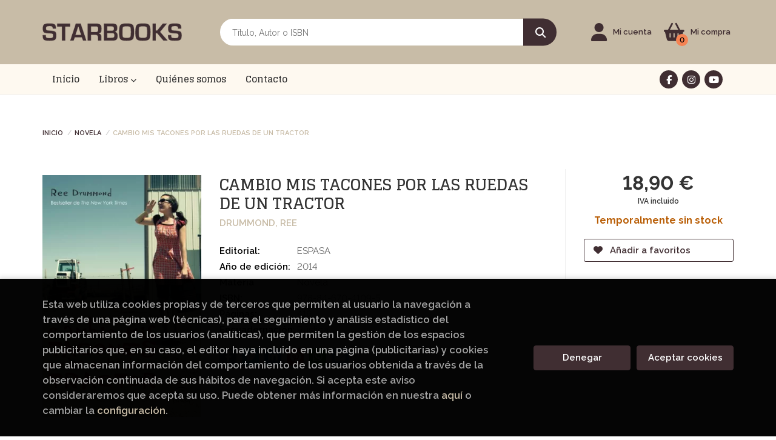

--- FILE ---
content_type: text/html; charset=UTF-8
request_url: https://starbooks.org/libro/cambio-mis-tacones-por-las-ruedas-de-un-tractor_4479
body_size: 12618
content:
<!DOCTYPE html>
<html lang="es">
<head>
    <title>CAMBIO MIS TACONES POR LAS RUEDAS DE UN TRACTOR. DRUMMOND, REE. Libro en papel. 9788467041095 Librería Starbook</title>
    <meta charset="utf-8">
    <meta name="viewport" content="width=device-width, initial-scale=1.0">
    <meta name="description" content="CAMBIO MIS TACONES POR LAS RUEDAS DE UN TRACTOR, DRUMMOND, REE, 18,90 &euro;. Jamás olvidaré aquel momento. Fue una mezcla de novela romántica, musical antiguode Broadway y película del oeste de John Wayne.Cuando aquella noche decidí salir a tomar una copa con unos amigos, no entraba en mis planes conocer a nadie, y menos aún a un vaquero alto y curtido que vivía en un rancho a muchos kilómetros de mi refi nada y organizada ciudad natal. Pero cuando quise darme cuenta, las flechas me habían alcanzado y no pude ni quise detenerlas.Ésta es una historia universal del enamoramiento, la pasión y el amor inmenso que nos conquista por completo.También es la historia de mi cowboy, de sus Wranglers y de unos zahones. Y la mía, unachica que se enamoró de todo ello y decidió cambiar sus tacones por las ruedas de un tractor. ">
    <meta name="keywords" content="CAMBIO MIS TACONES POR LAS RUEDAS DE UN TRACTOR, DRUMMOND, REE">
    <meta name="revisit" content="15 days">
    <meta name="revisit-after" content="1 days">
        <link rel="image_src" href="https://starbooks.org/imagenes/9788467/978846704109.webp">
    <meta property="og:type" content="product">
    <meta property="og:image" content="https://starbooks.org/imagenes/9788467/978846704109.webp">
    <meta property="og:url" content="https://starbooks.org/libro/cambio-mis-tacones-por-las-ruedas-de-un-tractor_4479">
    <meta property="og:title" content="CAMBIO MIS TACONES POR LAS RUEDAS DE UN TRACTOR. DRUMMOND, REE. Libro en papel. 9788467041095 Librería Starbook">
    <meta property="og:description" content="CAMBIO MIS TACONES POR LAS RUEDAS DE UN TRACTOR, DRUMMOND, REE, 18,90 &euro;. Jamás olvidaré aquel momento. Fue una mezcla de novela romántica, musical antiguode Broadway y película del oeste de John Wayne.Cuando aquella noche decidí salir a tomar una copa con unos amigos, no entraba en mis planes conocer a nadie, y menos aún a un vaquero alto y curtido que vivía en un rancho a muchos kilómetros de mi refi nada y organizada ciudad natal. Pero cuando quise darme cuenta, las flechas me habían alcanzado y no pude ni quise detenerlas.Ésta es una historia universal del enamoramiento, la pasión y el amor inmenso que nos conquista por completo.También es la historia de mi cowboy, de sus Wranglers y de unos zahones. Y la mía, unachica que se enamoró de todo ello y decidió cambiar sus tacones por las ruedas de un tractor. ">
    
            
            <meta name="robots" content="index,follow">
        
        <link rel="canonical" href="https://starbooks.org/libro/cambio-mis-tacones-por-las-ruedas-de-un-tractor_4479">
            
        <link rel="stylesheet" type="text/css" href="/lightbox/css/lightbox.css">
        <link rel="stylesheet" type="text/css" href="/css/style.css">
    <link rel="stylesheet" type="text/css" href="/css/custom.css">
    <link type="image/x-icon" rel="shortcut icon" href="/images/favicon.ico">

<!-- Google Tag Manager -->
<script>
window.dataLayer = window.dataLayer || [];
</script>
<script>(function(w,d,s,l,i){w[l]=w[l]||[];w[l].push({'gtm.start':
new Date().getTime(),event:'gtm.js'});var f=d.getElementsByTagName(s)[0],
j=d.createElement(s),dl=l!='dataLayer'?'&l='+l:'';j.async=true;j.src=
'https://www.googletagmanager.com/gtm.js?id='+i+dl;f.parentNode.insertBefore(j,f);
})(window,document,'script','dataLayer','GTM-M836MKM');</script>
<!-- End Google Tag Manager -->


    <!-- alternativa http://schema.org/Organization, igual pero hay que quitar priceRange -->
    <script type="application/ld+json">
    {
    "@context" : "http://schema.org",
    "@type" : "Store",
    "name" : "Librería Starbook",
    "url" : "https://starbooks.org",
    "logo": "https://starbooks.org/images/logo-white.png",
    "address": {
        "@type": "PostalAddress",
        "addressLocality": "La Eliana ",
        "addressRegion": "España",
        "postalCode": "46183",
        "streetAddress": "C/ Tuéjar s/n, CC El Osito, local 34"
    },
    "priceRange": "$$",
    "image": "https://starbooks.org/images/logo.png",
    "telephone": "961123912/615206289",
    "email": "libreria@starbooks.org",
    "sameAs" : [
            "https://www.facebook.com/libreria.starbooks/",            "https://www.instagram.com/libreriastarbooks/?hl=es",            "https://www.youtube.com/@libreriastarbooks1172"    
    ]
    }
    </script>
    <script type="application/ld+json">
    {
    "@context": "http://schema.org",
    "@type": "WebSite",
    "url": "https://starbooks.org",
    "potentialAction": {
        "@type": "SearchAction",
        "target": "https://starbooks.org/busqueda/listaLibros.php?tipoBus=full&palabrasBusqueda={search_term_string}",
        "query-input": "required name=search_term_string"
    }
    }
    </script>
    
    <!-- COMENTARIO: Existe el atributo itemCondition para describir el estado de un producto.
    "itemCondition": "$array.campo_estado_libro" -->
    <script type="application/ld+json">
        {
            "@context": "http://schema.org",
            "@type": "Book",
            "name": "CAMBIO MIS TACONES POR LAS RUEDAS DE UN TRACTOR",
            "author": "DRUMMOND, REE",
                        "publisher": "ESPASA",
                        "datePublished": "2014",
                
            "isbn": "978-84-670-4109-5",
                
            "numberOfPages": "416",
                                                "offers": {
                "@type": "Offer",
                "price": "18.90",
                "url": "https://starbooks.org/libro/cambio-mis-tacones-por-las-ruedas-de-un-tractor_4479",
                                                "priceCurrency": "EUR"
            },
                                                "description": " Jamás olvidaré aquel momento. Fue una mezcla de novela romántica, musical antiguode Broadway y película del oeste de John Wayne.Cuando aquella noche decidí salir a tomar una copa con unos amigos, no entraba en mis planes conocer a nadie, y menos aún a un vaquero alto y curtido que vivía en un rancho a muchos kilómetros de mi refi nada y organizada ciudad natal. Pero cuando quise darme cuenta, las flechas me habían alcanzado y no pude ni quise detenerlas.Ésta es una historia universal del enamoramiento, la pasión y el amor inmenso que nos conquista por completo.También es la historia de mi cowboy, de sus Wranglers y de unos zahones. Y la mía, unachica que se enamoró de todo ello y decidió cambiar sus tacones por las ruedas de un tractor. ",
                        "image": "https://starbooks.org/imagenes/9788467/978846704109.webp"
            }
    </script>
    </head>
<body class="page-detalle" onload="" >
<!-- Google Tag Manager (noscript) -->
<noscript><iframe src="https://www.googletagmanager.com/ns.html?id=GTM-M836MKM"
    height="0" width="0" style="display:none;visibility:hidden"></iframe></noscript>
<!-- End Google Tag Manager (noscript) -->

            <header class="header-2">
	<div class="header-middle ">
    	<div class="container">
    		<div class="row">
		        <div id="logotipo" class="col-sm-3">
							            <a href="/index.php">
		                <img alt="Librería Starbook" src="/images/logo.png">
		            </a>
							        </div>
				<div id="search" class="col-sm-6">
	                <form name="formBusRapida" id="busqueda" action="/busqueda/listaLibros.php" method="get" onsubmit="return busRapida()">
	                    <input type="hidden" name="tipoBus" id="tipoBus" value="full">
	                    <input class="search-text" type="text" name="palabrasBusqueda" placeholder="Título, Autor o ISBN" aria-label="Título, Autor o ISBN">
	                    <!-- <input type="submit" name="boton" value="" class="btntwo search"> -->
	                    <button class="btntwo search" title="Buscar" type="submit"><i class="fa fa-search"></i></button>
	                    	                </form>
	                <a class="avanzado hidden-xs" href="/busqueda/buscadorAvanzado.php">
	                    <span class="fa fa-angle-right"></span>
	                    Búsqueda avanzada
	                </a>
	            </div>
				<div id="cart" class="col-sm-3">
					
					<!--MENU MI CUENTA-->
			        <div id="account" class="dropdown">
			            							<a href="https://starbooks.org/registro/autenticacion.php"><i class="fas fa-user"></i><span class="account-txt hidden-xs">Mi cuenta</span></a>
									        </div>
			        <!--FIN MENU MI CUENTA-->

					<div id="cart-fixed">
	                    <div id="tt_products_minibasket">
	                        	                        <span class="btn-cart"><i class="fas fa-shopping-basket"></i> <span class="cart-txt">Mi compra</span> <span class="cantidad-mobile numArticulos">0</span></span>
	                        	                        <ul id="contentMiniCesta">
	                            <li id="miniCesta">
	                                
	                            </li>
	                            <li>
																		<a class="btn-cart-checkout" href="/cesta/cestaCompra.php">Ver Mi Compra</a>
										                            </li>
	                        </ul>
	                    </div>
					</div>
				</div><!--/cart-->

				<button type="button" class="navbar-toggle" data-toggle="collapse" data-target="#navbar-collapse-1">
	                <span class="sr-only">Toggle Menu</span>
	                <span class="icon-bar"></span>
	                <span class="icon-bar"></span>
	                <span class="icon-bar"></span>
	            </button>
			</div>
		</div>
	</div><!--/header-middle-->

	<div class="header-nav">
    	<div class="container">
			<nav class="navbar" role="navigation">
				<div class="collapse navbar-collapse" id="navbar-collapse-1">
					<ul class="nav navbar-nav">
																		<li ><a href="/index.php"><span>Inicio</span></a></li>
																								<li class="dropdown dropdown-1">
							<a href="/home_libros" class="dropdown-toggle" data-toggle="dropdown" role="button" aria-haspopup="true" aria-expanded="false">Libros <i class="fas fa-chevron-down" aria-hidden="true"></i></a>
							<ul class="dropdown-menu">
																<li class="dropdown-header hidden-xs">Materias</li>
																																		<li class="dropdown-submenu">
										<a tabindex="-1" href="/libros-de/aficiones-viajes-y-tiempo-libre-02/" class="dropdown-submenu-toggle" role="button" aria-haspopup="true" aria-expanded="false">Aficiones, viajes y tiempo libre</a>
										<ul class="dropdown-menu">
																							<li classs=""><a href="/libros-de/cocina-0201/">Cocina</a></li>
																							<li classs=""><a href="/libros-de/deportes-0202/">Deportes</a></li>
																							<li classs=""><a href="/libros-de/jardineria-0203/">Jardineria</a></li>
																							<li classs=""><a href="/libros-de/viajes-0204/">Viajes</a></li>
											
										</ul>
									</li>
																																			<li>
										<a href="/libros-de/artes-musica-y-cine-03/" >Artes, música y cine</a>
									</li>
																																			<li>
										<a href="/libros-de/biografias-y-ensayos-04/" >Biografías y ensayos</a>
									</li>
																																			<li class="dropdown-submenu">
										<a tabindex="-1" href="/libros-de/ciencia-y-tecnologia-05/" class="dropdown-submenu-toggle" role="button" aria-haspopup="true" aria-expanded="false">Ciencia y tecnología</a>
										<ul class="dropdown-menu">
																							<li classs=""><a href="/libros-de/ciencias--0501/">Ciencias </a></li>
																							<li classs=""><a href="/libros-de/medicina-0502/">Medicina</a></li>
																							<li classs=""><a href="/libros-de/tecnologia-0503/">Tecnología</a></li>
											
										</ul>
									</li>
																																			<li>
										<a href="/libros-de/clasicos-06/" >Clásicos</a>
									</li>
																																			<li>
										<a href="/libros-de/comic-y-manga-07/" >Cómic y manga</a>
									</li>
																																			<li class="dropdown-submenu">
										<a tabindex="-1" href="/libros-de/infantil-y-juvenil-08/" class="dropdown-submenu-toggle" role="button" aria-haspopup="true" aria-expanded="false">Infantil y juvenil</a>
										<ul class="dropdown-menu">
																							<li classs=""><a href="/libros-de/0-a-3-anos-0801/">0 a 3 años</a></li>
																							<li classs=""><a href="/libros-de/-3-anos-0802/">+ 3 años</a></li>
																							<li classs=""><a href="/libros-de/-6-anos-0803/">+ 6 años</a></li>
																							<li classs=""><a href="/libros-de/9-a-12-anos-0804/">9 a 12 años</a></li>
																							<li classs=""><a href="/libros-de/juvenil-0805/">Juvenil</a></li>
											
										</ul>
									</li>
																																			<li class="dropdown-submenu">
										<a tabindex="-1" href="/libros-de/libros-de-texto-y-consulta-10/" class="dropdown-submenu-toggle" role="button" aria-haspopup="true" aria-expanded="false">Libros de texto y consulta</a>
										<ul class="dropdown-menu">
																							<li classs=""><a href="/libros-de/diccionarios-1001/">Diccionarios</a></li>
																							<li classs=""><a href="/libros-de/libros-de-texto-1002/">Libros de texto</a></li>
											
										</ul>
									</li>
																																			<li class="dropdown-submenu">
										<a tabindex="-1" href="/libros-de/novela-11/" class="dropdown-submenu-toggle" role="button" aria-haspopup="true" aria-expanded="false">Novela</a>
										<ul class="dropdown-menu">
																							<li classs=""><a href="/libros-de/crimen-thriller-y-misterio-1101/">Crimen, thriller y misterio</a></li>
																							<li classs=""><a href="/libros-de/fantastica-1102/">Fantástica</a></li>
																							<li classs=""><a href="/libros-de/historica-1103/">Histórica</a></li>
																							<li classs=""><a href="/libros-de/romantica-1104/">Romántica</a></li>
											
										</ul>
									</li>
																																			<li>
										<a href="/libros-de/poesia-13/" >Poesía</a>
									</li>
																																			<li>
										<a href="/libros-de/salud-y-desarrollo-personal-14/" >Salud y desarrollo personal</a>
									</li>
																																			<li class="dropdown-submenu">
										<a tabindex="-1" href="/libros-de/sociedad-15/" class="dropdown-submenu-toggle" role="button" aria-haspopup="true" aria-expanded="false">Sociedad</a>
										<ul class="dropdown-menu">
																							<li classs=""><a href="/libros-de/feminismo-1501/">Feminismo</a></li>
																							<li classs=""><a href="/libros-de/historia-y-filosofia-1502/">Historia y filosofía</a></li>
																							<li classs=""><a href="/libros-de/politica-economia-y-empresa-1503/">Política, economía y empresa</a></li>
											
										</ul>
									</li>
																																			<li>
										<a href="/libros-de/ingles-16/" >Inglés</a>
									</li>
																	
							</ul>
						</li>
																								<li ><a href="/quienes-somos"><span>Quiénes somos</span></a></li>
																								<li ><a href="/contacto"><span>Contacto</span></a></li>
												

												<li class="visible-xs "><a href="/quienes-somos">Quiénes somos</a></li>
												<li class="visible-xs  line-off"><a href="/contacto/">Contacto</a></li>
						

											</ul>

										<ul class="social-networks hidden-xs">
												<li class="facebook">
							<a title="FACEBOOK" target="_blank" href="https://www.facebook.com/libreria.starbooks/"><i class="fa fa-facebook"></i></a>
						</li>
												<li class="instagram">
							<a title="INSTAGRAM" target="_blank" href="https://www.instagram.com/libreriastarbooks/?hl=es"><i class="fa fa-instagram"></i></a>
						</li>
												<li class="youtube">
							<a title="YOUTUBE" target="_blank" href="https://www.youtube.com/@libreriastarbooks1172"><i class="fa fa-youtube"></i></a>
						</li>
						
					</ul>
									</div>
			</nav>
    	</div>
    </div><!--/header-nav-->
</header>
    
<main>
    <div class="container main-container">
        <div class="row">

 
<div class="content col-md-12">
        <ol class="breadcrumb">
        <li><a href="/index.php">Inicio</a></li>
                    <li><a href="/libros-de/novela-11/" title="Libros deNovela">Novela </a></li>
        
        <li>CAMBIO MIS TACONES POR LAS RUEDAS DE UN TRACTOR</li>
    </ol>
    
    <div class="row">

        <div class="fichaDetalle col-sm-9">
            <div class="row">

                <div id="detimg" class="col-sm-4">
                                        <img width="267" height="400" id="detportada" src="https://starbooks.org/imagenes/9788467/978846704109.webp" alt="CAMBIO MIS TACONES POR LAS RUEDAS DE UN TRACTOR" title="CAMBIO MIS TACONES POR LAS RUEDAS DE UN TRACTOR">
                                                            
                                            <a id="9788467041095" class="googlebooks" style="display:none" onclick="ProcessPreview('9788467041095')"></a>
                    
                                        
                    
                                
                </div>
			
                <dl class="summary col-md-8 col-sm-8">
                    <h1 id="titulo">CAMBIO MIS TACONES POR LAS RUEDAS DE UN TRACTOR</h1>
                                        <p id="autor">                    		<span class="nomesigas" data-link="L2F1dG9yL2RydW1tb25kLXJlZS8=">DRUMMOND, REE</span>		    





</p>
                    
                    <div class="precioDetalle-mobile precioDetalle noComprable">
                        <div class="wraper-precioDetalle">
                                                            <div class="infoprices">
                                    <span class="despues">18,90 &euro;</span>
                                </div>
                                <!-- poner 0 en lugar de 9999 para que se muestre el $ de impuesto -->
                                <div class="iva"> IVA incluido</div>
                                                                             
                        </div>
                        
                                                    <div class="disponibilidad orange" id="disponibilidad" >
                                Temporalmente sin stock                            </div>
                                            </div>				
                    
                                            <dt>Editorial:</dt>
                                                <dd  class="editorial"><span class="nomesigas" data-link="L2VkaXRvcmlhbC9lc3Bhc2EvMTYyLw==">ESPASA</span></dd>
                                                                
                                        
                                                                    <dt>Año de edición: </dt>
                        <dd>2014</dd>
                                                                
                                        <dt>Materia</dt>
                    <dd><a href="/libros-de/novela-11/" class="" title="Mostrar todos los libros de la materia">Novela</a></dd>
                                        
                        
                    <dt>ISBN:</dt>
                    <dd>978-84-670-4109-5</dd>
                    <div class="clear"></div>
                                        
                                        <dt>Páginas:</dt>
                    <dd>416</dd>
                    <div class="clear"></div>
                                        
                                                                        <dt>Encuadernación:</dt>
                                                <dd>Rústica</dd>
                        <div class="clear"></div>
                    
                    
                                                            
                                        
                    
                    
                    
                                        <div id="share-links"></div>
                    
                                                                                                 

                            
                </dl>

            </div>
		</div> <!-- fin fichaDetalle-->
    
        <div class="price-col col-sm-3">
            <div class="precioDetalle noComprable">
                <div class="wraper-precioDetalle">
                                            <div class="infoprices">
                            <span class="despues">18,90 &euro;</span>
                        </div>
                        <!-- poner 0 en lugar de 9999 para que se muestre el $ de impuesto -->
                        <div class="iva"> IVA incluido</div>
						                                     
                </div>
				
				                <div class="disponibilidad orange" id="disponibilidad2">
                    Temporalmente sin stock                </div>
				            </div>

                        
            
                        
			<div class="cta-wrapper">
				                                        <button style="display:none" id="botonComprar" data-id="4479" class="btn buy" title="Añadir a Mi Compra"><i class="fas fa-shopping-basket"></i> Añadir a mi cesta</button>
					
					                    
                    							</div>

            
              
            
                      
                        
                        
            			
			                                 
            			
			            <div class="wraper-detalle">
                <span class="btn btn-secondary btn-lg btn-block btnfavoritos nomesigas" data-link="L2Zhdm9yaXRvcy9pbnNGYXZvcml0by5waHA/Y29kQXJ0aWN1bG89NDQ3OQ==">
                    <i class="fa fa-heart"></i>
                    Añadir a favoritos
                </span>
            </div>
             
						
						
			        </div>

    </div>

    <div class="row">
		
        <div id="detpestanias" class="col-md-12">
            <ul id="detnavtab">
                            <li><a href="#tabsinopsis">Sinopsis</a></li>
                                                </ul>

            <div class="clear"></div>

            
                        <div id="tabsinopsis" >
                                                <p class="bodytext">Jamás olvidaré aquel momento. Fue una mezcla de novela romántica, musical antiguo<BR>de Broadway y película del oeste de John Wayne.<BR>Cuando aquella noche decidí salir a tomar una copa con unos amigos, no entraba en mis planes conocer a nadie, y menos aún a un vaquero alto y curtido que vivía en un rancho a muchos kilómetros de mi refi nada y organizada ciudad natal. Pero cuando quise darme cuenta, las flechas me habían alcanzado y no pude ni quise detenerlas.<BR>Ésta es una historia universal del enamoramiento, la pasión y el amor inmenso que nos conquista por completo.<BR>También es la historia de mi cowboy, de sus Wranglers y de unos zahones. Y la mía, una<BR>chica que se enamoró de todo ello y decidió cambiar sus tacones por las ruedas de un tractor. </p>
                            </div>
            
            
                    </div><!--detpestanias-->

                <div class="block col-md-12">
            <h2 class="title">Artículos relacionados</h2>
            <ul class="listado_libros books grid">
                                    <li class="item">
                        <a href="/libro/malacarne-la_102788" class="productClick" data-id="102788" data-name="MALACARNE, LA" data-brand="">
    <div class="portada">
        <div>
            <img width="145" height="218" class="foto" src="https://starbooks.org/imagenes/9788426/978842643229.webp" alt="MALACARNE, LA">
                        
            
                        
        </div>
    </div>

    <form>
        <dl class="dublincore">
            <dd class="title">MALACARNE, LA</dd>
            <dd class="creator">                        SALVIONI, BEATRICE    
</dd>
            <!--<dd class="publisher">LUMEN</dd>
            <dd>01/11/2025</dd>-->

                            <dd class="mulsinop">Tras La Malnacida, su fulgurante debut e "indiscutible fenómeno literario del año" (El Confidencial), galardonado con el premio de la Scuola Holden y el Premio Nollegiu, Beatrice Salvioni continúa la historia de amistad entre Francesca y Maddalena con el brutal telón de fondo del fascismo «Sus reflexiones, sus escenas ásperas y sus incómodos escenarios parecen salidos de [...] ...</dd>
            
                            <dd class="disponibilidad green" > En stock</dd>
                    </dl>
        
        <div class="botones">
            <p class="precio">
                                    <strong>22,90 &euro;</strong>
                            </p>
                                  <div class="formulario">
                                                            <button id="href_dispo_102788" style="" data-id="102788" class="btntwo botonComprar" title="Añadir a Mi Compra">Comprar</button>
                                                </div>
                              </div>
        
    </form>
</a>
                    </li>
                                    <li class="item">
                        <a href="/libro/saga-la-amiga-estupenda_102941" class="productClick" data-id="102941" data-name="SAGA LA AMIGA ESTUPENDA" data-brand="">
    <div class="portada">
        <div>
            <img width="145" height="218" class="foto" src="https://starbooks.org/imagenes/9788426/978842643364.webp" alt="SAGA LA AMIGA ESTUPENDA">
                        
            
                        
        </div>
    </div>

    <form>
        <dl class="dublincore">
            <dd class="title">SAGA LA AMIGA ESTUPENDA</dd>
            <dd class="creator">                        FERRANTE, ELENA    
</dd>
            <!--<dd class="publisher">LUMEN</dd>
            <dd>01/11/2025</dd>-->

                            <dd class="mulsinop">10 AÑOS DE LA SAGA LA AMIGA ESTUPENDA Los cuatro tomos de esta saga memorable reunidos en un único volumen, con apéndice con declaraciones de la autora «Una contadora de historias nata, extraordinaria y adictiva.»Milena Busquets Lila y Lenù son amigas. En el barrio de Nápoles donde crecen, y con la turbulenta historia de mediados del siglo pasado como telón de fondo, aprenden j...</dd>
            
                            <dd class="disponibilidad green" > En stock</dd>
                    </dl>
        
        <div class="botones">
            <p class="precio">
                                    <strong>39,90 &euro;</strong>
                            </p>
                                  <div class="formulario">
                                                            <button id="href_dispo_102941" style="" data-id="102941" class="btntwo botonComprar" title="Añadir a Mi Compra">Comprar</button>
                                                </div>
                              </div>
        
    </form>
</a>
                    </li>
                                    <li class="item">
                        <a href="/libro/frankenstein_102859" class="productClick" data-id="102859" data-name="FRANKENSTEIN" data-brand="">
    <div class="portada">
        <div>
            <img width="145" height="218" class="foto" src="https://starbooks.org/imagenes/9788408/978840831131.webp" alt="FRANKENSTEIN">
                        
            
                        
        </div>
    </div>

    <form>
        <dl class="dublincore">
            <dd class="title">FRANKENSTEIN</dd>
            <dd class="creator">                        SHELLEY, MARY    
</dd>
            <!--<dd class="publisher">PLANETA</dd>
            <dd>01/11/2025</dd>-->

                            <dd class="mulsinop">La más célebre novela de terror de la literatura universal en una nueva edición de tapa dura con cantos tintados. Con un nuevo prólogo de Siri Hustvedt.El verano de 1816, un grupo de jóvenes escritores, entre los que se contaba Mary Shelley, se entregaron a un juego literario que consistía en idear el cuento más espantoso que se pudiera imaginar. Ninguno de los presentes logró ...</dd>
            
                            <dd class="disponibilidad green" > En stock</dd>
                    </dl>
        
        <div class="botones">
            <p class="precio">
                                    <strong>24,90 &euro;</strong>
                            </p>
                                  <div class="formulario">
                                                            <button id="href_dispo_102859" style="" data-id="102859" class="btntwo botonComprar" title="Añadir a Mi Compra">Comprar</button>
                                                </div>
                              </div>
        
    </form>
</a>
                    </li>
                                    <li class="item">
                        <a href="/libro/intermezzo-edicion-en-espanoledicion-limitada-navidad-grandes-exitos_102948" class="productClick" data-id="102948" data-name="INTERMEZZO (EDICION EN ESPAÑOL)(EDICION LIMITADA · NAVIDAD GRANDES EXITOS)" data-brand="">
    <div class="portada">
        <div>
            <img width="145" height="218" class="foto" src="https://starbooks.org/imagenes/9788466/978846638863.webp" alt="INTERMEZZO (EDICION EN ESPAÑOL)(EDICION LIMITADA · NAVIDAD GRANDES EXITOS)">
                        
            
                        
        </div>
    </div>

    <form>
        <dl class="dublincore">
            <dd class="title">INTERMEZZO (EDICION EN ESPAÑOL)(EDICION LIMITADA · NAVIDAD GRANDES EXITOS)</dd>
            <dd class="creator">                        ROONEY, SALLY    
</dd>
            <!--<dd class="publisher">PUNTO DE LECTURA</dd>
            <dd>01/11/2025</dd>-->

                            <dd class="mulsinop">El libro más esperado del año. La nueva novela de Sally Rooney, la aclamada autora de Gente normal. EN LA LISTA DE LOS MEJORES LIBROS DEL AÑO SEGÚN BABELIA «Intermezzo es perfecta. ¿Acaso existe, hoy en día, una novelista que escriba mejor ». The Guardian «Su talento es excepcional». Zadie Smith «Las palabras son su superpoder». The New Yorker A pesar de ser hermanos, Peter e I...</dd>
            
                            <dd class="disponibilidad green" > En stock</dd>
                    </dl>
        
        <div class="botones">
            <p class="precio">
                                    <strong>14,96 &euro;</strong>
                            </p>
                                  <div class="formulario">
                                                            <button id="href_dispo_102948" style="" data-id="102948" class="btntwo botonComprar" title="Añadir a Mi Compra">Comprar</button>
                                                </div>
                              </div>
        
    </form>
</a>
                    </li>
                                    <li class="item">
                        <a href="/libro/la-casa-de-empenos-del-tiempo-pasado_102695" class="productClick" data-id="102695" data-name="LA CASA DE EMPEÑOS DEL TIEMPO PASADO" data-brand="">
    <div class="portada">
        <div>
            <img width="145" height="218" class="foto" src="https://starbooks.org/imagenes/9791387/979138757515.webp" alt="LA CASA DE EMPEÑOS DEL TIEMPO PASADO">
                        
            
                        
        </div>
    </div>

    <form>
        <dl class="dublincore">
            <dd class="title">LA CASA DE EMPEÑOS DEL TIEMPO PASADO</dd>
            <dd class="creator">                        SOO-YOO, KO    
</dd>
            <!--<dd class="publisher">NEWTON COMPTON EC</dd>
            <dd>01/11/2025</dd>-->

                            <dd class="mulsinop">LA NOVELA QUE HA EMOCIONADO A MILLONES DE LECTORES EN COREA¿Qué pasaría si existiera una casa de empeños que, en lugar de dinero, prestara tiempo?En un rincón escondido de una ciudad cercana a Seúl, existe un callejón tan estrecho que apenas permite el paso de dos personas. Al final, una modesta casa de empeños, regentada por una anciana y un gato negro, espera a los pocos que ...</dd>
            
                            <dd class="disponibilidad green" > En stock</dd>
                    </dl>
        
        <div class="botones">
            <p class="precio">
                                    <strong>12,90 &euro;</strong>
                            </p>
                                  <div class="formulario">
                                                            <button id="href_dispo_102695" style="" data-id="102695" class="btntwo botonComprar" title="Añadir a Mi Compra">Comprar</button>
                                                </div>
                              </div>
        
    </form>
</a>
                    </li>
                                    <li class="item">
                        <a href="/libro/la-mala-costumbre-edicion-especial_102860" class="productClick" data-id="102860" data-name="LA MALA COSTUMBRE (EDICIÓN ESPECIAL)" data-brand="">
    <div class="portada">
        <div>
            <img width="145" height="218" class="foto" src="https://starbooks.org/imagenes/9788432/978843224907.webp" alt="LA MALA COSTUMBRE (EDICIÓN ESPECIAL)">
                        
            
                        
        </div>
    </div>

    <form>
        <dl class="dublincore">
            <dd class="title">LA MALA COSTUMBRE (EDICIÓN ESPECIAL)</dd>
            <dd class="creator">                        PORTERO, ALANA S.    
</dd>
            <!--<dd class="publisher">SEIX BARRAL</dd>
            <dd>01/11/2025</dd>-->

                            <dd class="mulsinop">Una novela que es mucho más que un fenómeno literario. Una voz que se queda a vivir en quienes la leen.«Recomiendo leer La mala costumbre para hacerse una idea de cuánto sufrimiento, cuánto dolor, cuánto riesgo hay en el hecho de nacer en un cuerpo equivocado.» Pedro Almodóvar «Si entendemos que la literatura posee la cualidad de adentrarnos en el alma humana, este libro te per...</dd>
            
                            <dd class="disponibilidad green" > En stock</dd>
                    </dl>
        
        <div class="botones">
            <p class="precio">
                                    <strong>21,90 &euro;</strong>
                            </p>
                                  <div class="formulario">
                                                            <button id="href_dispo_102860" style="" data-id="102860" class="btntwo botonComprar" title="Añadir a Mi Compra">Comprar</button>
                                                </div>
                              </div>
        
    </form>
</a>
                    </li>
                
            </ul>
        </div>
        
                            
        
        <!--
                -->

        
        
                    
            
    </div>          
</div>

<div id="modal-preview" class="modal fade in" tabindex="-1" role="dialog" aria-hidden="false">
    <div class="modal-dialog modal-lg">
        <div class="modal-content">
            <div class="modal-header">
                <button class="close" type="button" data-dismiss="modal" aria-label="close"><i class="fa fa-times" aria-hidden="true" value=""></i></button>
                <h4 class="modal-title">Vista previa: <small>CAMBIO MIS TACONES POR LAS RUEDAS DE UN TRACTOR</small></h4>
            </div>
            <div id="modal-body" class="modal-body"></div>
        </div>
    </div>
</div>

<!-- Modal Enviar amigo -->

<!-- Modal Avisador de stock -->

<!-- Modal Reservar -->

<!-- Modal Comentar -->

<!-- Modal Click & collect -->

            </div><!-- /container -->
        </div><!-- /row -->
    </main>

		<footer id="footer">

		
		<div class="footer-bottom container">
			<div class="row">
	            <div class="col-md-3 text-center">
					<img class="footer-logo" title="Ir a la página de inicio" alt="Librería Starbook" src="/images/logo-white.png"/>

					<div class="contact-info hidden">
						<div>C/ Tuéjar s/n, CC El Osito, local 34</div>
						<span>46183</span>
						<span>La Eliana </span>
						<span>(España)</span>
					</div>

					                    <ul class="social-networks">
                                                <li class="facebook">
                            <a title="FACEBOOK" target="_blank" href="https://www.facebook.com/libreria.starbooks/"><i class="fa fa-facebook"></i></a>
                        </li>
                                                <li class="instagram">
                            <a title="INSTAGRAM" target="_blank" href="https://www.instagram.com/libreriastarbooks/?hl=es"><i class="fa fa-instagram"></i></a>
                        </li>
                                                <li class="youtube">
                            <a title="YOUTUBE" target="_blank" href="https://www.youtube.com/@libreriastarbooks1172"><i class="fa fa-youtube"></i></a>
                        </li>
                        
                    </ul>
                    				</div>
	            <div class="footer-menu col-md-3 col-sm-4">
	            	<h2>Contacto</h2>
					<ul>
                		<li><i class="fa fa-phone" aria-hidden="true"></i><a href="tel:961123912/615206289">961123912/615206289</a></li>
   						<li><a href="mailto:libreria@starbooks.org" target="_blank"><i class="fa fa-envelope" aria-hidden="true"></i>libreria@starbooks.org</a></li>
						<li><a href="/contacto/"><i class="fa fa-comment" aria-hidden="true"></i>Formulario de contacto</a></li>
					</ul>
				</div>
	            <div class="footer-menu col-md-3 col-sm-4">
	            	<h2>Páginas legales</h2>
					<ul>
													<li><a href="/aviso-legal">Aviso legal</a></li>
													<li><a href="/condiciones-de-venta">Condiciones de venta</a></li>
													<li><a href="/politica-de-privacidad">Política de privacidad</a></li>
													<li><a href="/politica-de-cookies">Política de Cookies</a></li>
						
					</ul>
				</div>
	            <div class="footer-menu col-md-3 col-sm-4">
					<h2>Atención al cliente</h2>
					<ul>
                        							<li><a href="/quienes-somos">Quiénes somos</a></li>
													<li><a href="/pedidos-especiales/">Pedidos especiales</a></li>
													<li><a href="/desistimiento/desistimiento.php">Formulario de desistimiento</a></li>
						

						   					</ul>
				</div>
				<div class="col-sm-12 subvencion">
					<p>Proyecto financiado por la Dirección General del Libro y Fomento de la Lectura, Ministerio de Cultura y Deporte.</p>
					<div class="logos">
						<div><img src="/images/nextgeneu.png" alt="Financiado por la Unión Europea Next GenerationEU"></div>
						<div><img src="/images/mcd.png" alt="Ministerio de Cultura y Deporte"></div>
						<div><img src="/images/prtr.png" alt="Plan de Recuperación, Transformación y Resiliencia"></div>
					</div>
				</div>
			</div>
			<div class="footer-copyright">
				<div class="row">
		            <div class="col-sm-12">
						<p class="info-name">
							2025 &copy; <strong>Librería Starbook</strong>. Todos los Derechos Reservados |
							<a href="https://editorial.trevenque.es/productos/weblib/" title="Desarrollado por Grupo Trevenque" target="_blank">Grupo Trevenque</a>
						</p>
					</div>
				</div>
			</div>
		</div>
		
	</footer>
	
	<a class="scrollToTop"><i class="fa fa-chevron-up" aria-hidden="true"></i></a>


<script type="text/javascript">
	/** Variables configuración **/
	var rutaHtml = "";
	var rutaImg = "/images";
	var paginaActual = "detalle.php";
	var paramMoneda = "&euro;|D|2|,|.";
	var totalArticulosCesta = 0;
	var slider = 0;
	var autocomplete = 0;
	var analytics = "";
	var GTM = "GTM-M836MKM";
	var facebookPixel = "";
	var divisa = "EUR";
	var afiliado = "";
	var stickyHeader = "1";
	/** Variables texto **/
	var emailIncorrecto = "El e-mail no es correcto";
	var aceptar = "Aceptar";
	var cancelar = "Cancelar";
		var verCesta = "Ver Mi Compra";
	var checkout = false;
		var seguirComprando = "Seguir comprando";
	var artInsCestaOK = "Artículo añadido a mi cesta";
	var verTodos = "Ver todos";
	var introPalBusqueda = "Introduce las palabras de búsqueda";
	var notifOK = "";
	var notifERR = "";
	var notifINFO = "";
	var numArticulosCarritoCab = "";
	var noArticulosCesta= "No hay artículos en la cesta";
	var verMas = "Ver más";
	var verMenos = "Ver menos";
</script>

<script type="text/javascript" src="/js/jquery.js" ></script>
<script type="text/javascript" src="/js/jquery-ui.min.js"></script>
<script type="text/javascript" src="/js/jquery.pnotify.min.js"></script>
<script type="text/javascript" src="/js/bootstrap.min.js"></script>
<script type="text/javascript" src="/js/validator.min.js"></script>
<script src="https://cdnjs.cloudflare.com/ajax/libs/bootstrap3-dialog/1.34.5/js/bootstrap-dialog.min.js"></script>
<script type="text/javascript" src="/js/jquery-labelauty.js"></script>
<script type="text/javascript" src="/js/slick.min.js"></script>
<!--<script src="https://kit.fontawesome.com/c6323d31ec.js" crossorigin="anonymous"></script>-->
<script src="/js/fontawesome.js" crossorigin="anonymous"></script>

	<script type="text/javascript" src="/js/jquery.idTabs.min.js" ></script>
	<script type="text/javascript" src="/lightbox/js/lightbox.min.js"></script>
	<script type="text/javascript" src="/js/jssocials.min.js"></script>

<script type="text/javascript" src="/js/check.js"></script>
<script type="text/javascript" src="/js/util.js"></script>
<script type="text/javascript" src="/js/general.js"></script>


        <script type="text/javascript">
		var CaptchaCallback = function() {
					};
		</script>
		<!-- <script src='https://www.google.com/recaptcha/api.js?hl=es&onload=CaptchaCallback&render=explicit' async defer></script> -->
		<script src='https://www.google.com/recaptcha/api.js?hl=es'></script>
				<!-- Marango 26/03/2021 Recaptcha V3 para cada página que lo necesite -->
								
		
			
				
			<script type="text/javascript" src="https://www.google.com/recaptcha/api.js?render=6LcWmP4kAAAAAJ0rUKeOLEOWK4qUDEoFa_x1fYH-"></script> 
			<script>						
				//Marango 27/04/2021 validamos el formulario de Comentarios y valoraciones
				function onSubmitOpinion() {											
						grecaptcha.ready(function() {
						grecaptcha.execute('6LcWmP4kAAAAAJ0rUKeOLEOWK4qUDEoFa_x1fYH-', {
							// Defino el valor del action o la acción, este valor también lo coloqué en el input oculto 'action'
							action: 'procesar'
						}).then(function(token) {						
							// Antes de procesar el formulario, le asigno el token al input oculto 'token' 
							document.getElementById('tokenOpiniones').value = token;
			
							// Procesamos el formulario 						
								$('#formOpinion').submit();						
						});
					});				
				}
				//Marango 27/04/2021 validamos el formulario de Click and collect
				function onSubmitClickAndCollect() {											
						grecaptcha.ready(function() {
						grecaptcha.execute('6LcWmP4kAAAAAJ0rUKeOLEOWK4qUDEoFa_x1fYH-', {
							// Defino el valor del action o la acción, este valor también lo coloqué en el input oculto 'action'
							action: 'procesar'
						}).then(function(token) {						
							// Antes de procesar el formulario, le asigno el token al input oculto 'token' 
							document.getElementById('tokenCyC').value = token;
			
							// Procesamos el formulario 						
								$('#formClickAndCollect').submit();						
						});
					});				
				}
	
				//Marango 27/04/2021 validamos el formulario de reservas
				function onSubmitReserva() {											
						grecaptcha.ready(function() {
						grecaptcha.execute('6LcWmP4kAAAAAJ0rUKeOLEOWK4qUDEoFa_x1fYH-', {
							// Defino el valor del action o la acción, este valor también lo coloqué en el input oculto 'action'
							action: 'procesar'
						}).then(function(token) {						
							// Antes de procesar el formulario, le asigno el token al input oculto 'token' 
							document.getElementById('tokenReservas').value = token;
			
							// Procesamos el formulario 						
								$('#fomReservar').submit();						
						});
					});				
				}	
				
				//Marango 27/04/2021 validamos el formulario de enviar a un amigo
				function onSubmitEnviaAmigo() {											
						grecaptcha.ready(function() {
						grecaptcha.execute('6LcWmP4kAAAAAJ0rUKeOLEOWK4qUDEoFa_x1fYH-', {
							// Defino el valor del action o la acción, este valor también lo coloqué en el input oculto 'action'
							action: 'procesar'
						}).then(function(token) {						
							// Antes de procesar el formulario, le asigno el token al input oculto 'token' 
							document.getElementById('token').value = token;
			
							// Procesamos el formulario 						
								$('#formEnviaAmigo').submit();						
						});
					});				
				}	
				
				//Marango 27/04/2021 validamos el formulario de avisador de stock
				function onSubmitAvisador() {											
						grecaptcha.ready(function() {
						grecaptcha.execute('6LcWmP4kAAAAAJ0rUKeOLEOWK4qUDEoFa_x1fYH-', {
							// Defino el valor del action o la acción, este valor también lo coloqué en el input oculto 'action'
							action: 'procesar'
						}).then(function(token) {						
							// Antes de procesar el formulario, le asigno el token al input oculto 'token' 
							document.getElementById('tokenAvisador').value = token;
			
							// Procesamos el formulario 						
								$('#formAvisadorStock').submit();						
						});
					});				
				}				
			</script>
			

<noscript class="cookie-block-b">
	<script>
	dataLayer.push({ ecommerce: null });  // Clear the previous ecommerce object.
dataLayer.push({
event: "view_item",
ecommerce: {
	items: [{
	item_name: "CAMBIO MIS TACONES POR LAS RUEDAS DE UN TRACTOR", // Name or ID is required.
	item_id: "4479",
	price: 18.90,
				 
		item_category: "Novela",
		
		quantity: 1
	}]
}
});
	</script>
</noscript>


	<script type="text/javascript">
var rutaImg = "/images";
	var VALORACIONES_LIBROS = false;
var EBOOKS = "L";
var logeado = false;
var rutaEbooks = "https://starbooks.org/unclick";
var disponibilidad_L = "N";
var ean = "9788467041095";
var RESERVAS = true;
var CLICK_AND_COLLECT = false;
var INPUT_CANTIDAD_FICHA = false;


	function comprarEbook (codigo, obj)
	{
			if(logeado){
			obj.href = "#";
			$(document).ready(function() {
				$("#dialog").dialog({ modal: true });
				$("#dialog").dialog({ draggable: false })
				$("#dialog").dialog({ resizable: false });
				$("#dialog").dialog({ width: 390 });
				$("#dialog").dialog({ buttons: {
					"Cancelar": function() { $(this).dialog("close"); },
					"Revisar": function() { window.location = rutaEbooks+"/formPedido.php?fr_accion=comprar&codArticulo=" + codigo }, 
					"No es necesario": function() { window.location = rutaEbooks+"/crearPedido.php?fr_accion=comprar&codArticulo=" + codigo }
				}});
			});
			}
		else
			return false;
	}

$(document).ready(function() {
	$(window).bind("load", function() {	
		if ($('#__GBS_Button0 img').length && $('#__GBS_Button0 img').attr('src').length){
			$('#__GBS_Button0').css('display','inherit');
			$('#__GBS_Button0').css('cursor','pointer');
		}
	});
});
</script>
<script src="/js/detalleBase.js" type="text/javascript"></script>





<div id="cookie-compliant">
	<div class="container">
		<div class="row">
			
			<div id="introcookies">
				<div class="col-md-8 col-sm-12 introcookies-text">
					<p>Esta web utiliza   cookies propias y de terceros que permiten al usuario la navegación a través de una página web (técnicas), para el seguimiento y análisis estadístico del comportamiento de los usuarios (analíticas), que permiten la gestión de los espacios publicitarios que, en su caso, el editor haya incluido en una página (publicitarias) y cookies que almacenan información del comportamiento de los usuarios obtenida a través de la observación continuada de sus hábitos de navegación. Si acepta este aviso consideraremos que acepta su uso. Puede obtener más información en nuestra  <a id="info-cookies" href="/politica-de-cookies" title="Más información">aquí</a>  o cambiar la  <a id="config-cookies" href="#">configuración</a>.</p>
				</div>
				<div class="col-md-4 col-sm-12 introcookies-btn">
					<button type="button" id="cookie-refuse" class="btn btn-dismiss" aria-label="Refuse">Denegar</button>
					<button type="button" id="cookie-accept" class="btn btn-accept" aria-label="Close">Aceptar cookies</button>
				</div>
			</div>

			<div id="configcookies">
				<div class="container">
				<div class="row">
					<div class="col-md-12">
						<form name="formCookies" id="formCookies" action="#" method="post">
							<h2>¿Que son las Cookies?</h2>
							
							<p>Una cookie es un fichero que se descarga en tu ordenador al acceder a determinadas páginas web. Las cookies permiten a una página web, entre otras cosas, almacenar y recuperar información sobre los hábitos de navegación de un usuario o de su equipo, gestionar el acceso de usuarios a zonas restringidas de la web, etc. Tipo de cookies utiliza esta página web.</p>
							
							<ul class="lista-check">
								<li>
									<div class="primary">
										<input type="checkbox" id="cookie_a" name="cookie_a" title="Cookies Técnicas" value="1" checked="checked" disabled="disabled">
										<label for="cookie_a">Cookies Técnicas</label>
										<p>Este tipo de cookies  permiten al usuario la navegación a través de una página web, plataforma o aplicación y la utilización de las diferentes opciones o servicios que en ella existan como, por ejemplo, controlar el tráfico y la comunicación de datos, identificar la sesión, acceder a partes de acceso restringido, seleccionar el idioma, o compartir contenidos a través de redes sociales.</p>
									</div>
								</li>
								<li>
									<div class="primary">
										<input type="checkbox" id="cookie_b" name="cookie_b" title="Cookies de Análisis" value="1">
										<label for="cookie_b">Cookies de Análisis</label>
										<p>Son aquéllas que posibilitan el seguimiento y análisis del comportamiento de los usuarios en nuestra página. La información recogida se utiliza para la medición de la actividad de los usuarios en la web y la elaboración de perfiles de navegación de los usuarios, con la finalidad de mejorar la web, así como los productos y servicios ofertados.</p>
									</div>
								</li>
								<li>
									<div class="primary">
										<input type="checkbox" id="cookie_c" name="cookie_c" title="Cookies de Personalización" value="1">
										<label for="cookie_c">Cookies de Personalización</label>
										<p>Estas cookies pueden ser establecidas a través de nuestro sitio por nuestros socios publicitarios. Pueden ser utilizadas por esas empresas para crear un perfil de sus intereses y mostrarle anuncios relevantes en otros sitios. No almacenan directamente información personal, sino que se basan en la identificación única de su navegador y dispositivo de Internet. Si no permite utilizar estas cookies, verá menos publicidad dirigida.</p>
									</div>
								</li>
							</ul>

							<div class="row">
								<div class="col-md-12 botones">
									<button type="button" id="grabarAceptar" class="btn btn-accept">Guardar y aceptar</button>
									<button type="button" id="aceptartodas" class="btn btn-accept">Aceptar todas</button>
								</div>
							</div>
						</form>
					</div>
				</div>
				</div>
			</div>

		</div>
	</div>
</div>

<script type="text/javascript" src="/js/cookieblock-1.1.0.js"></script>
<script type="text/javascript">
	var cb = new CookieBlock({
		browsing: '0',
		scrolling: '0',
		btnRefuse: '1',
	});
	cb.setIgnore(['/politica-de-cookies']);
	cb.setAnalytics('');
	cb.setDebug(false);
	cb.init();

	$(document).ready(function() {

		$("#config-cookies").click(function(e) {
			e.preventDefault();
			$("#configcookies").slideDown(200);
			$("#introcookies").slideUp(100);
		});

		$("#grabarAceptar").click(function(e) {
			e.preventDefault();

			var form = document.formCookies;
			var cookiesActivas = "a";

			//console.log("cookie_b:"+form.cookie_b.checked);
			if (form.cookie_b.checked) {
				cookiesActivas += "-b";
			}

			//console.log("cookie_c:"+form.cookie_c.checked);
			if (form.cookie_c.checked) {
				cookiesActivas += "-c";
			}

			$("#cookie-compliant").hide();

			//console.log("cookiesActivas:"+cookiesActivas);
			cb.setCookieExt("ALLOW_COOKIES", cookiesActivas);
			cb.init();

						dataLayer.push({
				'cookieValue': cookiesActivas,
				'event': 'cookieLayerSet'
			});
			//console.log("3. " + cookiesActivas);
					});

		$("#cookie-compliant .lista-check input ~ label + span").click(function() {
			$(this).next("p").slideToggle(100);
		});

	});
</script>

</body>
</html>

--- FILE ---
content_type: text/html; charset=utf-8
request_url: https://www.google.com/recaptcha/api2/anchor?ar=1&k=6LcWmP4kAAAAAJ0rUKeOLEOWK4qUDEoFa_x1fYH-&co=aHR0cHM6Ly9zdGFyYm9va3Mub3JnOjQ0Mw..&hl=en&v=jdMmXeCQEkPbnFDy9T04NbgJ&size=invisible&anchor-ms=20000&execute-ms=15000&cb=2j7o4mae70qa
body_size: 46863
content:
<!DOCTYPE HTML><html dir="ltr" lang="en"><head><meta http-equiv="Content-Type" content="text/html; charset=UTF-8">
<meta http-equiv="X-UA-Compatible" content="IE=edge">
<title>reCAPTCHA</title>
<style type="text/css">
/* cyrillic-ext */
@font-face {
  font-family: 'Roboto';
  font-style: normal;
  font-weight: 400;
  font-stretch: 100%;
  src: url(//fonts.gstatic.com/s/roboto/v48/KFO7CnqEu92Fr1ME7kSn66aGLdTylUAMa3GUBHMdazTgWw.woff2) format('woff2');
  unicode-range: U+0460-052F, U+1C80-1C8A, U+20B4, U+2DE0-2DFF, U+A640-A69F, U+FE2E-FE2F;
}
/* cyrillic */
@font-face {
  font-family: 'Roboto';
  font-style: normal;
  font-weight: 400;
  font-stretch: 100%;
  src: url(//fonts.gstatic.com/s/roboto/v48/KFO7CnqEu92Fr1ME7kSn66aGLdTylUAMa3iUBHMdazTgWw.woff2) format('woff2');
  unicode-range: U+0301, U+0400-045F, U+0490-0491, U+04B0-04B1, U+2116;
}
/* greek-ext */
@font-face {
  font-family: 'Roboto';
  font-style: normal;
  font-weight: 400;
  font-stretch: 100%;
  src: url(//fonts.gstatic.com/s/roboto/v48/KFO7CnqEu92Fr1ME7kSn66aGLdTylUAMa3CUBHMdazTgWw.woff2) format('woff2');
  unicode-range: U+1F00-1FFF;
}
/* greek */
@font-face {
  font-family: 'Roboto';
  font-style: normal;
  font-weight: 400;
  font-stretch: 100%;
  src: url(//fonts.gstatic.com/s/roboto/v48/KFO7CnqEu92Fr1ME7kSn66aGLdTylUAMa3-UBHMdazTgWw.woff2) format('woff2');
  unicode-range: U+0370-0377, U+037A-037F, U+0384-038A, U+038C, U+038E-03A1, U+03A3-03FF;
}
/* math */
@font-face {
  font-family: 'Roboto';
  font-style: normal;
  font-weight: 400;
  font-stretch: 100%;
  src: url(//fonts.gstatic.com/s/roboto/v48/KFO7CnqEu92Fr1ME7kSn66aGLdTylUAMawCUBHMdazTgWw.woff2) format('woff2');
  unicode-range: U+0302-0303, U+0305, U+0307-0308, U+0310, U+0312, U+0315, U+031A, U+0326-0327, U+032C, U+032F-0330, U+0332-0333, U+0338, U+033A, U+0346, U+034D, U+0391-03A1, U+03A3-03A9, U+03B1-03C9, U+03D1, U+03D5-03D6, U+03F0-03F1, U+03F4-03F5, U+2016-2017, U+2034-2038, U+203C, U+2040, U+2043, U+2047, U+2050, U+2057, U+205F, U+2070-2071, U+2074-208E, U+2090-209C, U+20D0-20DC, U+20E1, U+20E5-20EF, U+2100-2112, U+2114-2115, U+2117-2121, U+2123-214F, U+2190, U+2192, U+2194-21AE, U+21B0-21E5, U+21F1-21F2, U+21F4-2211, U+2213-2214, U+2216-22FF, U+2308-230B, U+2310, U+2319, U+231C-2321, U+2336-237A, U+237C, U+2395, U+239B-23B7, U+23D0, U+23DC-23E1, U+2474-2475, U+25AF, U+25B3, U+25B7, U+25BD, U+25C1, U+25CA, U+25CC, U+25FB, U+266D-266F, U+27C0-27FF, U+2900-2AFF, U+2B0E-2B11, U+2B30-2B4C, U+2BFE, U+3030, U+FF5B, U+FF5D, U+1D400-1D7FF, U+1EE00-1EEFF;
}
/* symbols */
@font-face {
  font-family: 'Roboto';
  font-style: normal;
  font-weight: 400;
  font-stretch: 100%;
  src: url(//fonts.gstatic.com/s/roboto/v48/KFO7CnqEu92Fr1ME7kSn66aGLdTylUAMaxKUBHMdazTgWw.woff2) format('woff2');
  unicode-range: U+0001-000C, U+000E-001F, U+007F-009F, U+20DD-20E0, U+20E2-20E4, U+2150-218F, U+2190, U+2192, U+2194-2199, U+21AF, U+21E6-21F0, U+21F3, U+2218-2219, U+2299, U+22C4-22C6, U+2300-243F, U+2440-244A, U+2460-24FF, U+25A0-27BF, U+2800-28FF, U+2921-2922, U+2981, U+29BF, U+29EB, U+2B00-2BFF, U+4DC0-4DFF, U+FFF9-FFFB, U+10140-1018E, U+10190-1019C, U+101A0, U+101D0-101FD, U+102E0-102FB, U+10E60-10E7E, U+1D2C0-1D2D3, U+1D2E0-1D37F, U+1F000-1F0FF, U+1F100-1F1AD, U+1F1E6-1F1FF, U+1F30D-1F30F, U+1F315, U+1F31C, U+1F31E, U+1F320-1F32C, U+1F336, U+1F378, U+1F37D, U+1F382, U+1F393-1F39F, U+1F3A7-1F3A8, U+1F3AC-1F3AF, U+1F3C2, U+1F3C4-1F3C6, U+1F3CA-1F3CE, U+1F3D4-1F3E0, U+1F3ED, U+1F3F1-1F3F3, U+1F3F5-1F3F7, U+1F408, U+1F415, U+1F41F, U+1F426, U+1F43F, U+1F441-1F442, U+1F444, U+1F446-1F449, U+1F44C-1F44E, U+1F453, U+1F46A, U+1F47D, U+1F4A3, U+1F4B0, U+1F4B3, U+1F4B9, U+1F4BB, U+1F4BF, U+1F4C8-1F4CB, U+1F4D6, U+1F4DA, U+1F4DF, U+1F4E3-1F4E6, U+1F4EA-1F4ED, U+1F4F7, U+1F4F9-1F4FB, U+1F4FD-1F4FE, U+1F503, U+1F507-1F50B, U+1F50D, U+1F512-1F513, U+1F53E-1F54A, U+1F54F-1F5FA, U+1F610, U+1F650-1F67F, U+1F687, U+1F68D, U+1F691, U+1F694, U+1F698, U+1F6AD, U+1F6B2, U+1F6B9-1F6BA, U+1F6BC, U+1F6C6-1F6CF, U+1F6D3-1F6D7, U+1F6E0-1F6EA, U+1F6F0-1F6F3, U+1F6F7-1F6FC, U+1F700-1F7FF, U+1F800-1F80B, U+1F810-1F847, U+1F850-1F859, U+1F860-1F887, U+1F890-1F8AD, U+1F8B0-1F8BB, U+1F8C0-1F8C1, U+1F900-1F90B, U+1F93B, U+1F946, U+1F984, U+1F996, U+1F9E9, U+1FA00-1FA6F, U+1FA70-1FA7C, U+1FA80-1FA89, U+1FA8F-1FAC6, U+1FACE-1FADC, U+1FADF-1FAE9, U+1FAF0-1FAF8, U+1FB00-1FBFF;
}
/* vietnamese */
@font-face {
  font-family: 'Roboto';
  font-style: normal;
  font-weight: 400;
  font-stretch: 100%;
  src: url(//fonts.gstatic.com/s/roboto/v48/KFO7CnqEu92Fr1ME7kSn66aGLdTylUAMa3OUBHMdazTgWw.woff2) format('woff2');
  unicode-range: U+0102-0103, U+0110-0111, U+0128-0129, U+0168-0169, U+01A0-01A1, U+01AF-01B0, U+0300-0301, U+0303-0304, U+0308-0309, U+0323, U+0329, U+1EA0-1EF9, U+20AB;
}
/* latin-ext */
@font-face {
  font-family: 'Roboto';
  font-style: normal;
  font-weight: 400;
  font-stretch: 100%;
  src: url(//fonts.gstatic.com/s/roboto/v48/KFO7CnqEu92Fr1ME7kSn66aGLdTylUAMa3KUBHMdazTgWw.woff2) format('woff2');
  unicode-range: U+0100-02BA, U+02BD-02C5, U+02C7-02CC, U+02CE-02D7, U+02DD-02FF, U+0304, U+0308, U+0329, U+1D00-1DBF, U+1E00-1E9F, U+1EF2-1EFF, U+2020, U+20A0-20AB, U+20AD-20C0, U+2113, U+2C60-2C7F, U+A720-A7FF;
}
/* latin */
@font-face {
  font-family: 'Roboto';
  font-style: normal;
  font-weight: 400;
  font-stretch: 100%;
  src: url(//fonts.gstatic.com/s/roboto/v48/KFO7CnqEu92Fr1ME7kSn66aGLdTylUAMa3yUBHMdazQ.woff2) format('woff2');
  unicode-range: U+0000-00FF, U+0131, U+0152-0153, U+02BB-02BC, U+02C6, U+02DA, U+02DC, U+0304, U+0308, U+0329, U+2000-206F, U+20AC, U+2122, U+2191, U+2193, U+2212, U+2215, U+FEFF, U+FFFD;
}
/* cyrillic-ext */
@font-face {
  font-family: 'Roboto';
  font-style: normal;
  font-weight: 500;
  font-stretch: 100%;
  src: url(//fonts.gstatic.com/s/roboto/v48/KFO7CnqEu92Fr1ME7kSn66aGLdTylUAMa3GUBHMdazTgWw.woff2) format('woff2');
  unicode-range: U+0460-052F, U+1C80-1C8A, U+20B4, U+2DE0-2DFF, U+A640-A69F, U+FE2E-FE2F;
}
/* cyrillic */
@font-face {
  font-family: 'Roboto';
  font-style: normal;
  font-weight: 500;
  font-stretch: 100%;
  src: url(//fonts.gstatic.com/s/roboto/v48/KFO7CnqEu92Fr1ME7kSn66aGLdTylUAMa3iUBHMdazTgWw.woff2) format('woff2');
  unicode-range: U+0301, U+0400-045F, U+0490-0491, U+04B0-04B1, U+2116;
}
/* greek-ext */
@font-face {
  font-family: 'Roboto';
  font-style: normal;
  font-weight: 500;
  font-stretch: 100%;
  src: url(//fonts.gstatic.com/s/roboto/v48/KFO7CnqEu92Fr1ME7kSn66aGLdTylUAMa3CUBHMdazTgWw.woff2) format('woff2');
  unicode-range: U+1F00-1FFF;
}
/* greek */
@font-face {
  font-family: 'Roboto';
  font-style: normal;
  font-weight: 500;
  font-stretch: 100%;
  src: url(//fonts.gstatic.com/s/roboto/v48/KFO7CnqEu92Fr1ME7kSn66aGLdTylUAMa3-UBHMdazTgWw.woff2) format('woff2');
  unicode-range: U+0370-0377, U+037A-037F, U+0384-038A, U+038C, U+038E-03A1, U+03A3-03FF;
}
/* math */
@font-face {
  font-family: 'Roboto';
  font-style: normal;
  font-weight: 500;
  font-stretch: 100%;
  src: url(//fonts.gstatic.com/s/roboto/v48/KFO7CnqEu92Fr1ME7kSn66aGLdTylUAMawCUBHMdazTgWw.woff2) format('woff2');
  unicode-range: U+0302-0303, U+0305, U+0307-0308, U+0310, U+0312, U+0315, U+031A, U+0326-0327, U+032C, U+032F-0330, U+0332-0333, U+0338, U+033A, U+0346, U+034D, U+0391-03A1, U+03A3-03A9, U+03B1-03C9, U+03D1, U+03D5-03D6, U+03F0-03F1, U+03F4-03F5, U+2016-2017, U+2034-2038, U+203C, U+2040, U+2043, U+2047, U+2050, U+2057, U+205F, U+2070-2071, U+2074-208E, U+2090-209C, U+20D0-20DC, U+20E1, U+20E5-20EF, U+2100-2112, U+2114-2115, U+2117-2121, U+2123-214F, U+2190, U+2192, U+2194-21AE, U+21B0-21E5, U+21F1-21F2, U+21F4-2211, U+2213-2214, U+2216-22FF, U+2308-230B, U+2310, U+2319, U+231C-2321, U+2336-237A, U+237C, U+2395, U+239B-23B7, U+23D0, U+23DC-23E1, U+2474-2475, U+25AF, U+25B3, U+25B7, U+25BD, U+25C1, U+25CA, U+25CC, U+25FB, U+266D-266F, U+27C0-27FF, U+2900-2AFF, U+2B0E-2B11, U+2B30-2B4C, U+2BFE, U+3030, U+FF5B, U+FF5D, U+1D400-1D7FF, U+1EE00-1EEFF;
}
/* symbols */
@font-face {
  font-family: 'Roboto';
  font-style: normal;
  font-weight: 500;
  font-stretch: 100%;
  src: url(//fonts.gstatic.com/s/roboto/v48/KFO7CnqEu92Fr1ME7kSn66aGLdTylUAMaxKUBHMdazTgWw.woff2) format('woff2');
  unicode-range: U+0001-000C, U+000E-001F, U+007F-009F, U+20DD-20E0, U+20E2-20E4, U+2150-218F, U+2190, U+2192, U+2194-2199, U+21AF, U+21E6-21F0, U+21F3, U+2218-2219, U+2299, U+22C4-22C6, U+2300-243F, U+2440-244A, U+2460-24FF, U+25A0-27BF, U+2800-28FF, U+2921-2922, U+2981, U+29BF, U+29EB, U+2B00-2BFF, U+4DC0-4DFF, U+FFF9-FFFB, U+10140-1018E, U+10190-1019C, U+101A0, U+101D0-101FD, U+102E0-102FB, U+10E60-10E7E, U+1D2C0-1D2D3, U+1D2E0-1D37F, U+1F000-1F0FF, U+1F100-1F1AD, U+1F1E6-1F1FF, U+1F30D-1F30F, U+1F315, U+1F31C, U+1F31E, U+1F320-1F32C, U+1F336, U+1F378, U+1F37D, U+1F382, U+1F393-1F39F, U+1F3A7-1F3A8, U+1F3AC-1F3AF, U+1F3C2, U+1F3C4-1F3C6, U+1F3CA-1F3CE, U+1F3D4-1F3E0, U+1F3ED, U+1F3F1-1F3F3, U+1F3F5-1F3F7, U+1F408, U+1F415, U+1F41F, U+1F426, U+1F43F, U+1F441-1F442, U+1F444, U+1F446-1F449, U+1F44C-1F44E, U+1F453, U+1F46A, U+1F47D, U+1F4A3, U+1F4B0, U+1F4B3, U+1F4B9, U+1F4BB, U+1F4BF, U+1F4C8-1F4CB, U+1F4D6, U+1F4DA, U+1F4DF, U+1F4E3-1F4E6, U+1F4EA-1F4ED, U+1F4F7, U+1F4F9-1F4FB, U+1F4FD-1F4FE, U+1F503, U+1F507-1F50B, U+1F50D, U+1F512-1F513, U+1F53E-1F54A, U+1F54F-1F5FA, U+1F610, U+1F650-1F67F, U+1F687, U+1F68D, U+1F691, U+1F694, U+1F698, U+1F6AD, U+1F6B2, U+1F6B9-1F6BA, U+1F6BC, U+1F6C6-1F6CF, U+1F6D3-1F6D7, U+1F6E0-1F6EA, U+1F6F0-1F6F3, U+1F6F7-1F6FC, U+1F700-1F7FF, U+1F800-1F80B, U+1F810-1F847, U+1F850-1F859, U+1F860-1F887, U+1F890-1F8AD, U+1F8B0-1F8BB, U+1F8C0-1F8C1, U+1F900-1F90B, U+1F93B, U+1F946, U+1F984, U+1F996, U+1F9E9, U+1FA00-1FA6F, U+1FA70-1FA7C, U+1FA80-1FA89, U+1FA8F-1FAC6, U+1FACE-1FADC, U+1FADF-1FAE9, U+1FAF0-1FAF8, U+1FB00-1FBFF;
}
/* vietnamese */
@font-face {
  font-family: 'Roboto';
  font-style: normal;
  font-weight: 500;
  font-stretch: 100%;
  src: url(//fonts.gstatic.com/s/roboto/v48/KFO7CnqEu92Fr1ME7kSn66aGLdTylUAMa3OUBHMdazTgWw.woff2) format('woff2');
  unicode-range: U+0102-0103, U+0110-0111, U+0128-0129, U+0168-0169, U+01A0-01A1, U+01AF-01B0, U+0300-0301, U+0303-0304, U+0308-0309, U+0323, U+0329, U+1EA0-1EF9, U+20AB;
}
/* latin-ext */
@font-face {
  font-family: 'Roboto';
  font-style: normal;
  font-weight: 500;
  font-stretch: 100%;
  src: url(//fonts.gstatic.com/s/roboto/v48/KFO7CnqEu92Fr1ME7kSn66aGLdTylUAMa3KUBHMdazTgWw.woff2) format('woff2');
  unicode-range: U+0100-02BA, U+02BD-02C5, U+02C7-02CC, U+02CE-02D7, U+02DD-02FF, U+0304, U+0308, U+0329, U+1D00-1DBF, U+1E00-1E9F, U+1EF2-1EFF, U+2020, U+20A0-20AB, U+20AD-20C0, U+2113, U+2C60-2C7F, U+A720-A7FF;
}
/* latin */
@font-face {
  font-family: 'Roboto';
  font-style: normal;
  font-weight: 500;
  font-stretch: 100%;
  src: url(//fonts.gstatic.com/s/roboto/v48/KFO7CnqEu92Fr1ME7kSn66aGLdTylUAMa3yUBHMdazQ.woff2) format('woff2');
  unicode-range: U+0000-00FF, U+0131, U+0152-0153, U+02BB-02BC, U+02C6, U+02DA, U+02DC, U+0304, U+0308, U+0329, U+2000-206F, U+20AC, U+2122, U+2191, U+2193, U+2212, U+2215, U+FEFF, U+FFFD;
}
/* cyrillic-ext */
@font-face {
  font-family: 'Roboto';
  font-style: normal;
  font-weight: 900;
  font-stretch: 100%;
  src: url(//fonts.gstatic.com/s/roboto/v48/KFO7CnqEu92Fr1ME7kSn66aGLdTylUAMa3GUBHMdazTgWw.woff2) format('woff2');
  unicode-range: U+0460-052F, U+1C80-1C8A, U+20B4, U+2DE0-2DFF, U+A640-A69F, U+FE2E-FE2F;
}
/* cyrillic */
@font-face {
  font-family: 'Roboto';
  font-style: normal;
  font-weight: 900;
  font-stretch: 100%;
  src: url(//fonts.gstatic.com/s/roboto/v48/KFO7CnqEu92Fr1ME7kSn66aGLdTylUAMa3iUBHMdazTgWw.woff2) format('woff2');
  unicode-range: U+0301, U+0400-045F, U+0490-0491, U+04B0-04B1, U+2116;
}
/* greek-ext */
@font-face {
  font-family: 'Roboto';
  font-style: normal;
  font-weight: 900;
  font-stretch: 100%;
  src: url(//fonts.gstatic.com/s/roboto/v48/KFO7CnqEu92Fr1ME7kSn66aGLdTylUAMa3CUBHMdazTgWw.woff2) format('woff2');
  unicode-range: U+1F00-1FFF;
}
/* greek */
@font-face {
  font-family: 'Roboto';
  font-style: normal;
  font-weight: 900;
  font-stretch: 100%;
  src: url(//fonts.gstatic.com/s/roboto/v48/KFO7CnqEu92Fr1ME7kSn66aGLdTylUAMa3-UBHMdazTgWw.woff2) format('woff2');
  unicode-range: U+0370-0377, U+037A-037F, U+0384-038A, U+038C, U+038E-03A1, U+03A3-03FF;
}
/* math */
@font-face {
  font-family: 'Roboto';
  font-style: normal;
  font-weight: 900;
  font-stretch: 100%;
  src: url(//fonts.gstatic.com/s/roboto/v48/KFO7CnqEu92Fr1ME7kSn66aGLdTylUAMawCUBHMdazTgWw.woff2) format('woff2');
  unicode-range: U+0302-0303, U+0305, U+0307-0308, U+0310, U+0312, U+0315, U+031A, U+0326-0327, U+032C, U+032F-0330, U+0332-0333, U+0338, U+033A, U+0346, U+034D, U+0391-03A1, U+03A3-03A9, U+03B1-03C9, U+03D1, U+03D5-03D6, U+03F0-03F1, U+03F4-03F5, U+2016-2017, U+2034-2038, U+203C, U+2040, U+2043, U+2047, U+2050, U+2057, U+205F, U+2070-2071, U+2074-208E, U+2090-209C, U+20D0-20DC, U+20E1, U+20E5-20EF, U+2100-2112, U+2114-2115, U+2117-2121, U+2123-214F, U+2190, U+2192, U+2194-21AE, U+21B0-21E5, U+21F1-21F2, U+21F4-2211, U+2213-2214, U+2216-22FF, U+2308-230B, U+2310, U+2319, U+231C-2321, U+2336-237A, U+237C, U+2395, U+239B-23B7, U+23D0, U+23DC-23E1, U+2474-2475, U+25AF, U+25B3, U+25B7, U+25BD, U+25C1, U+25CA, U+25CC, U+25FB, U+266D-266F, U+27C0-27FF, U+2900-2AFF, U+2B0E-2B11, U+2B30-2B4C, U+2BFE, U+3030, U+FF5B, U+FF5D, U+1D400-1D7FF, U+1EE00-1EEFF;
}
/* symbols */
@font-face {
  font-family: 'Roboto';
  font-style: normal;
  font-weight: 900;
  font-stretch: 100%;
  src: url(//fonts.gstatic.com/s/roboto/v48/KFO7CnqEu92Fr1ME7kSn66aGLdTylUAMaxKUBHMdazTgWw.woff2) format('woff2');
  unicode-range: U+0001-000C, U+000E-001F, U+007F-009F, U+20DD-20E0, U+20E2-20E4, U+2150-218F, U+2190, U+2192, U+2194-2199, U+21AF, U+21E6-21F0, U+21F3, U+2218-2219, U+2299, U+22C4-22C6, U+2300-243F, U+2440-244A, U+2460-24FF, U+25A0-27BF, U+2800-28FF, U+2921-2922, U+2981, U+29BF, U+29EB, U+2B00-2BFF, U+4DC0-4DFF, U+FFF9-FFFB, U+10140-1018E, U+10190-1019C, U+101A0, U+101D0-101FD, U+102E0-102FB, U+10E60-10E7E, U+1D2C0-1D2D3, U+1D2E0-1D37F, U+1F000-1F0FF, U+1F100-1F1AD, U+1F1E6-1F1FF, U+1F30D-1F30F, U+1F315, U+1F31C, U+1F31E, U+1F320-1F32C, U+1F336, U+1F378, U+1F37D, U+1F382, U+1F393-1F39F, U+1F3A7-1F3A8, U+1F3AC-1F3AF, U+1F3C2, U+1F3C4-1F3C6, U+1F3CA-1F3CE, U+1F3D4-1F3E0, U+1F3ED, U+1F3F1-1F3F3, U+1F3F5-1F3F7, U+1F408, U+1F415, U+1F41F, U+1F426, U+1F43F, U+1F441-1F442, U+1F444, U+1F446-1F449, U+1F44C-1F44E, U+1F453, U+1F46A, U+1F47D, U+1F4A3, U+1F4B0, U+1F4B3, U+1F4B9, U+1F4BB, U+1F4BF, U+1F4C8-1F4CB, U+1F4D6, U+1F4DA, U+1F4DF, U+1F4E3-1F4E6, U+1F4EA-1F4ED, U+1F4F7, U+1F4F9-1F4FB, U+1F4FD-1F4FE, U+1F503, U+1F507-1F50B, U+1F50D, U+1F512-1F513, U+1F53E-1F54A, U+1F54F-1F5FA, U+1F610, U+1F650-1F67F, U+1F687, U+1F68D, U+1F691, U+1F694, U+1F698, U+1F6AD, U+1F6B2, U+1F6B9-1F6BA, U+1F6BC, U+1F6C6-1F6CF, U+1F6D3-1F6D7, U+1F6E0-1F6EA, U+1F6F0-1F6F3, U+1F6F7-1F6FC, U+1F700-1F7FF, U+1F800-1F80B, U+1F810-1F847, U+1F850-1F859, U+1F860-1F887, U+1F890-1F8AD, U+1F8B0-1F8BB, U+1F8C0-1F8C1, U+1F900-1F90B, U+1F93B, U+1F946, U+1F984, U+1F996, U+1F9E9, U+1FA00-1FA6F, U+1FA70-1FA7C, U+1FA80-1FA89, U+1FA8F-1FAC6, U+1FACE-1FADC, U+1FADF-1FAE9, U+1FAF0-1FAF8, U+1FB00-1FBFF;
}
/* vietnamese */
@font-face {
  font-family: 'Roboto';
  font-style: normal;
  font-weight: 900;
  font-stretch: 100%;
  src: url(//fonts.gstatic.com/s/roboto/v48/KFO7CnqEu92Fr1ME7kSn66aGLdTylUAMa3OUBHMdazTgWw.woff2) format('woff2');
  unicode-range: U+0102-0103, U+0110-0111, U+0128-0129, U+0168-0169, U+01A0-01A1, U+01AF-01B0, U+0300-0301, U+0303-0304, U+0308-0309, U+0323, U+0329, U+1EA0-1EF9, U+20AB;
}
/* latin-ext */
@font-face {
  font-family: 'Roboto';
  font-style: normal;
  font-weight: 900;
  font-stretch: 100%;
  src: url(//fonts.gstatic.com/s/roboto/v48/KFO7CnqEu92Fr1ME7kSn66aGLdTylUAMa3KUBHMdazTgWw.woff2) format('woff2');
  unicode-range: U+0100-02BA, U+02BD-02C5, U+02C7-02CC, U+02CE-02D7, U+02DD-02FF, U+0304, U+0308, U+0329, U+1D00-1DBF, U+1E00-1E9F, U+1EF2-1EFF, U+2020, U+20A0-20AB, U+20AD-20C0, U+2113, U+2C60-2C7F, U+A720-A7FF;
}
/* latin */
@font-face {
  font-family: 'Roboto';
  font-style: normal;
  font-weight: 900;
  font-stretch: 100%;
  src: url(//fonts.gstatic.com/s/roboto/v48/KFO7CnqEu92Fr1ME7kSn66aGLdTylUAMa3yUBHMdazQ.woff2) format('woff2');
  unicode-range: U+0000-00FF, U+0131, U+0152-0153, U+02BB-02BC, U+02C6, U+02DA, U+02DC, U+0304, U+0308, U+0329, U+2000-206F, U+20AC, U+2122, U+2191, U+2193, U+2212, U+2215, U+FEFF, U+FFFD;
}

</style>
<link rel="stylesheet" type="text/css" href="https://www.gstatic.com/recaptcha/releases/jdMmXeCQEkPbnFDy9T04NbgJ/styles__ltr.css">
<script nonce="RtwZjCVpXrTP-9BJCGwfAw" type="text/javascript">window['__recaptcha_api'] = 'https://www.google.com/recaptcha/api2/';</script>
<script type="text/javascript" src="https://www.gstatic.com/recaptcha/releases/jdMmXeCQEkPbnFDy9T04NbgJ/recaptcha__en.js" nonce="RtwZjCVpXrTP-9BJCGwfAw">
      
    </script></head>
<body><div id="rc-anchor-alert" class="rc-anchor-alert"></div>
<input type="hidden" id="recaptcha-token" value="[base64]">
<script type="text/javascript" nonce="RtwZjCVpXrTP-9BJCGwfAw">
      recaptcha.anchor.Main.init("[\x22ainput\x22,[\x22bgdata\x22,\x22\x22,\[base64]/[base64]/e2RvbmU6ZmFsc2UsdmFsdWU6ZVtIKytdfTp7ZG9uZTp0cnVlfX19LGkxPWZ1bmN0aW9uKGUsSCl7SC5ILmxlbmd0aD4xMDQ/[base64]/[base64]/[base64]/[base64]/[base64]/[base64]/[base64]/[base64]/[base64]/RXAoZS5QLGUpOlFVKHRydWUsOCxlKX0sRT1mdW5jdGlvbihlLEgsRixoLEssUCl7aWYoSC5oLmxlbmd0aCl7SC5CSD0oSC5vJiYiOlRRUjpUUVI6IigpLEYpLEgubz10cnVlO3RyeXtLPUguSigpLEguWj1LLEguTz0wLEgudT0wLEgudj1LLFA9T3AoRixIKSxlPWU/[base64]/[base64]/[base64]/[base64]\x22,\[base64]\x22,\x22HTfCssO9w5lawrnCjXoJZRTCinPDjMKmw5PCj8KlGMKWw7pwFMO+w7zCkcO8fRXDll3CuUZKwpvDpgzCpMKvIg1fKXjCn8OCSMK2RhjCkhTCpsOxwpMswp/CswPDnlJtw6HDmV3CoDjDo8OnTsKfwr3DnEcYKW/DmmchKcOTbsO6b0cmPE3DokMnbkbCgwgaw6R+wr7Cg8OqZ8OJwrTCm8OTwrfCrGZ+HMK4WGfCjDojw5bCiMKobnM6dsKZwrYCw742BB7DqsKtX8KoWV7Cr0nDhMKFw5dBHWkpdUNyw5dnwoxowpHDvcK/w53CmivCsR9dRcKAw5gqFRjCosOmwoVmNCVgwr4QfMKvcBbCuzgYw4HDuAbClXc1X1UTFhrDkBcjwq/[base64]/[base64]/w5cww4zCoEbCt8O1wr/CmlERwq7CmEEXw77Cqzs/LiXCtn7DscKew5Eyw47CvcOdw6fDrsKkw61nTxEHPsKBB1Asw53Cr8OiK8OHBMOoBMK7w5zCnzQvG8OKbcO4wqRcw5rDkwPDkxLDtMKow7/[base64]/F8KuBsKIw6ARfcKuw7B5XMOOwpXDsxfCp8KQJWDCtsKdT8O9HcOcw4nDgcOQWj3Dk8OTwqjCn8KNWcKUwpPDj8O6w4x5wog1Ji4ZwoFVUHMtdBnDrEfDn8O4QMKVV8Ojw5UoGsO8DsK+w6wwwo/CqsKnw4/DrQTDgcO3VcK3UQlkTDPDnMOyOcOkw63DjcKAw5Qowq7DoQMlBXrCrR4qc3I2FHwzw5URMsOVwplyPgzCiAzDhsKYwowNwopaDsK/A2fDlSUHXMKWWjl2w5rCs8O+MsKwWUdUw4NpPkfCv8O7VCrDoRhnwp7Cn8Klw4sKw5PDssKpS8OmckLDtHXCosOhw53CiE5Dwq/Dl8OJwqzDog8DwoZUw4oaAcKICcKYwrDDiHdnw78bwozDgDQFwojDicK6Qn/[base64]/CuDdLw7VRw5R8OnHCpBjDnMOLw4dGJsOawrTCocOafzkbw6JudD0jw5YJGMKXw75/w59dwrM0d8KNJMKowo1cUSdSCXbCr2B9F3PDq8KGC8OkDMONJcOBHio1wp9Bfh/Cn2rCl8OFw63ClMOCw6EUGQ7DssKjGE7Dk1Uaf2YLHcKLDcOJTcKPw4fDsgjCh8OqwofDjGUTDAdfw6XDs8KaO8OOfsKxw7Bjwp/Di8KlesK+wqMJwofDnRg2RCFww6PCs0IbCsO5w75RwrvDg8OwYQ5dP8OwACXCuHTCrMOsEsKBYBfCu8KOwqXDiQbCqMKkRRoCw58vTT/CuWgYwrRcI8KYwoREJ8O/URXCl2dtwqUPw4LDvk94wqhRIMOqdFnClBjCm0h4Hkpqwp1nwrbCh29RwqB7w4lNdwnChsO+MsODwrXCkGYRSSpEKjTDjMO6w53Dj8K3w4paTsOuR1dfwqzDlTdGw4/[base64]/CpMK7w6UcBsKkwo/Cn1fDn8K1RAMNwqrDjlQrIcOyw5Arw7cffcKlZRdqeklmw6tawoTCuCY9w5PCkMK8DUPDnMKsw7nCo8OZwqbClcOtwpZKwrMOw7jColADwrfDo3Ajw6XDi8KKwrJ4w6HCrU88wrrCuUrCtsKqw5cnw6YIZcO1K2lKw4HDnTvCjF7DnX/ConTCi8KBDll4wo4Iw4LDmgPChMO4woguwoI3fcOEwoPDlsOFwprDujJ3wrbCtcK4Txlfwp/DrSBsTBctw7LCrRENGFTDigPCpnTCq8OawoXDs2zDh3PDmMK2Hndpw6bDo8KVwpDCgcKOIMKfw7IvbDnChAwOwqPCsldqTcK5dcKXbgbCk8OhLsObaMKtw5ofw4/[base64]/DvsO8w4TDpMODwqsywqxmGMOgwp0FwrJqbcOhwpIoWcKsw71PTMKewos9wrtxw6nCnlnCqBjChTbChMOHEMKJw7tRwrHDsMOiFsOCGCY/[base64]/DsBp5wrjCtwIoSMOyAV/Crh7CrsKYw7AXPhlxwpo9C8OMbMKTIXgpbhvCklfCusKHGsOAasOZVlnCmcKsM8OdaB3Cpk/Ct8OPdsO/[base64]/f8OiO8ONwqvDicO0WMKzw4sbDmwzS8KLwp/DnsOKwr1nw4Urw4zDqMO3ScOlwrwgFsKjw7MNw6jDucOaw49tX8KBO8KhJMO9w759wqlww4l2wrfCuTtKwrTCkcKPw4IGMMKOE3vCjMKkUSLDkkXDksO7wr7DnSguwrbCssObUcOQY8Oawo8kdHxlw4TDqsO0woUOMUjDisKGwpTCm2MSw5vDqMOlCG/Ds8OYKhjCnMO/DxLCrnw2wr7ClATDiXhYw75WbcKmK0t+wprChcOQw6/DtcKRwrfDg0tkCsKow4DCmsK2M21aw5bDt2NJw6TDtUhAw4LDm8OQCn7DpW7Ci8KZDWxdw6XCl8Olw5g9wrfCncKJwr8rw63DjcKqJ0gEZDx7dcK9w4vDrDgBw4QUQAvDgsO/OcOmAMOnBB9MwrvDjRdOwo/DkjvDl8Orwq48QMK7wopBScKASMKAw4cDw6DDjcKQWwvCg8KGw7PDksOXwovCvMKAfz4bw6IBWXTDsMOowqLChsOuw5TCrsKywpDDnwPCnEJtwpTDtsKgAydzXgPDhRJfwpnCrsKMwqrDkl/CusKvwopJw73CjsKxw7hwZMOZwoLCiGHCjxjDhQd8bBbDtDEDfAAewpNTVcOVXB8nfzbDlsOdw5lFw5Raw7DDiV/DjUDDjsK9wqLCv8KVwrUtEsOQVcOqN2JlDcK2w4vCnhVlYlzDsMKueV/DtMKLwpF2woXCsQ3CgyvCpUzCqArCncKYUcOkYMOQEcOiN8KqG21hw6IIwoNQXsOuIsOLKyEmw4nCksK/wr/Dmj80w6kLw6PCkMKawpAIZ8Oaw4nCpDXCuVzCmsKEwrZlYsOVwrUpwqzDj8Kew43CuiHClAcqCsO1wrF9dMKmGcKsSDFqZ0lhworDhcKCT0cafsONwooNw5wdw7U2O21SZjNTLcORc8KUwpbDksK6w4zCkE/Do8KEOcO8BMOiGcK9w6/[base64]/[base64]/[base64]/CpH3CsMOYwq/Dg0XCmcOvwqZNBGgNw7Vxwp4zw5PCg8K9CsOkCsK1fU7DqsKkZsKFRRdPw5bDpcKtw7nCvcKfwpHCm8O2w4F2wqLCusODWcOtKcKtw4l/wq07wqQQCC/DksOIa8OIw7Inw6NKwr0LMA1gw5hDw6FUI8ORQHkawrDDk8Ofw7DDo8KnTyPDpG/[base64]/Dk8OmHE5Fwqxxw6DCl8OEw6wLwqHDscOMcsKTwp07fAdtJAJrasKZH8OIwoBawrcmw7doQMOdZw5GFD4Vw4fDgmvDqsOaLlJaWE1Iw4XCjkccRVxJcT3DsQbDlTZzUXE0woTDvQ/CizxJW0gqWgM0OMOpwogpJD7DrMKLwpFww50QHsOaWsKeS0cUCcKiwqQBwptqw6/[base64]/w77CksOsBAQ4Z8OdejjDkB/CsAvCncKme8K3w7/[base64]/Dv8OkCCnDhsKhwoXCmA3DqMKNE8Kpw6fCksKIwrzCkzAQZsKNYncpw5Bew60rwrxhw5gdwqjDvEhTE8OCwrcvwoRyDDQGwoHDgkjDk8KDw67DpGPDj8O+w43DicO6dURTAEJ0GGg/bcO8w4vDpsOpw5BTLUJQFsKAwoV5bV3Du0xlbFnCpR5SNAkDwofDr8KfDD1vw7Brw5p8wqDCjlrDsMOlBnvDgcObw4Fgwo1Ewoogw6DDjTFhOcKBTcKCwrsLw40qWMKEZXZ3KGvCqHPDocOKwo/[base64]/[base64]/w6lFOic9C8ODLwhbw54Ew4VtWsOPwqVuUCnDjcO5wozDrsOHf8KGwo9xeU/Cv03CjMO/b8K2w7/CgMO8wpfCocK9wr3CtWE2wo84WDzCghtsJ2nDkDHDrcK+w5zDgDAQwpg0woAKwpwCWMOWeMORHSXDl8K3w6lmLDBabMO/AxYaa8Kjwq56b8OQB8OVfMK4cxrDi2F3KMOEw4JvwrjDvsK8woDDoMKLUAEqw7JEPMOnwqTDtcKXJ8KlAcKTw6c7w4ZNwpvDpVrCucOpAG4CK2LDpGvCmV8gdSJLWXjDlTHDolfDm8OiWAo1ScKGwqnCu0rDlgDDqsKXwr7CocOnwplHw4lGOV/[base64]/[base64]/DtjZ3w4zCpMO+MiJoJwJbf8KqQjjCgTQ2ARtkSGfCjgHCtcK0FDQHwp1hIsO0fsOOecO6w5dcwp7DpEBAGwrCoQ56UiFtw69UYwnCq8OXM2/[base64]/DqsKIL8KYbMKaHcK3SMKbTTfDpwwew69SYyPDgcOtNF8NXsKwdynCtcOwe8OAwp3DmMKJfhfDs8KNCDrCg8KBw5LDmsObwqs1cMKHwrs4IyDCiCvCrE/Cr8OIRsKpf8OJZFJowqTDjxYqwqbCgBV5ScOtw7c0BFgqwqvDkcOnX8K7KRJVakjDkMKQw7BPw47DnkrCh1rCviPDm2FWwojCt8Oxw5EKGsOvw63CqcKXw6IUd8OgwpbCrcKYRcONe8OPw5ZrPwVpwrnDimrDlMOBGcO9w6wNw6h/NsO+NMOiwpUiwoYERwjDujcuw4jCqC0gw5cjAArCq8KdwpbCunfDrBhBYcO8eXPCvMOcwrnCrsO2wp7DsEI2BcKYwro0blLCm8OhwqInDAU3w4nCkMKDScKTw49eLiDCvcK6w6MVw6hICsKsw5PDocKawp3DpMO/[base64]/wrPCjcOMwr8+XsKkw6AZbQvDvwwAW8Kdw4fDvMOqw5EVcH/DohbDpsOCX0nDkB1oSsKnCUvDpcOycsOyHsO7wqhvIsOVw5jDu8KNwqHDgHVkMiPCsh4fw44ww4MlQMOnwqbCg8KLwrkcw47CmjZcw57CqMKNwo/DmUMjwrFZwqRzGsKEw4nCojnCglPCnMOJBcKaw5nDtcKQCMO6w7LCnsOEwocww5F2WlLDncKoPAJywqXCv8OHwpnDqsKGwpt5w77DnMO8wqQMwr7ChcOOwrjCosONXDwtcgbDo8KUJsKURw7DqSQ6KlTDtl81woHCohPCnsOTwqEmwqQ7Tkd6dcK2w782D3d/wobCgmEGw77Dg8OddBh/woYHw4jDnsO0OMOmwq/Dvm8Aw6PDuMOXAmnCnMK6wrXDpW8meHNOw4cuCMKSZXzCvmLCs8KxHcK9AsO6wqDDkAzCt8OYacKIwo7CgsKeC8Otwq5Aw4XDpzBZcsKPwqtgPSjCnnTDrsKaw67Di8Omw65lwp7CskQkHsOXw71bwoZ/w6t6w5/[base64]/Ct8KAw6ZhE8KiwpHCvn5acsO8w53CmVLCoxYCw5orwqkWNMKpXTw9wp3CtsOJEmAOw50dw7/CsDZ9w6nDuiozdCfCmRsyQMKXw7XDtEBZCMO0IWR7ScK6ICRRw5fCr8K+UTPDlcO9w5LDkgo+wpDCvcOUw6wJw5fCqMO2E8OqPTxYwqnCsxrDplMCwq7CkAllwpfDvMK5SlUFBsOLJRBrdHfDqsKRX8KvwpvDu8OWansGwodTIMKPXcOZCsKLJcKwD8OFwoDCqsOCKl/CsA0Gw6zCksKicsKpwpFzw57DgMOZIG14esOlw6PCmcOlGwQcWMOUwp9ZwrvCrlHCgMOAw7BVScOQPcOnBcKOw6/Cp8OVRTRWw5oswrMkwrXClQnChMKNDMK+w77Ds3QbwqlSwoBrwphPwr3DuQDDmHjCu3lzw7zCv8OzwqvDvHzCk8Oxw5DDiVDCmRzCkivDqsOkRwzDrgfDucOIwrPCsMK/FsKJWMKlAsOzM8Oowo7CrcOYwozCsmIfMzQvZ0J1bsKiKMOiw5jDrcOYw4BjwoPDsHAZM8KJVw5LPcKBfnFGwrwdwqshLMK+UcOZM8KHU8OrF8O9w5EkXl/[base64]/DkEzCpcKpC8K+wplnJi0KJxjCmTUHJj3DlB/DpWwDwplNw7fCrjhPHcKjOMOIcsO8w6jDs1JHNUTCrcOlwoQXw4EkwpTCrsKxwptEZlUrLsKnW8KpwqcEw6ZiwqgyZsKHwolzwqR9wqkJw4nDo8OsYcOLRglkw6zCrcKNP8OCJAvCpcOAw6jDqsOywpgwQMK/wrrCmSfDusKZw47DlMO6Y8OPwoPDosOiFsK7wq7DmMO9asOhwpdHO8KRwrnCucOBQMOaW8OVBTLDqXkIwopww7XCi8KnIcKLw43Dp3wew6fCpMKrw499PQjDmcKJa8KzwrjDuWzCsBc5wpgswrkbwotgJivCiXsMwp7CisKPdMKFJW/CmMKdwoQ3w6rDuhNkwqkoIAbDo1DCgRh/wo01wrB8woJzN2TCm8KYw4Y+dj5Jf3QmQnJlMcOKV0Yqw6RUwqXCo8O5w4dAQWgBw7oBCQhNwrnDncOpKXrCh3hANMKBFHhyW8KYw5zCg8OYw7gzBsK9KVohH8OZc8KawpZhScKnSRPCrcKvwpHDoMOACcOVZy/ClMKow5jCrR3DncKDwqxvw4hTwrLDgMOMwpoODD1TZ8Krw7d4w7fCsFV8wrU2bsKlw7dZw75yS8OOZsODw6/DvsKoRsK0woI3w7zDk8KDNDYzEcK8cyPCs8ONw5pjwp8Uw4otw6/Di8KkJ8OSw7vDpMKow6giMG/DtcKrwpHCs8KOGXNfw6bDtcOiD3HCpsOPwr7Dj8Ofw63CkMOQw4s8w4XCq8K8OsOhS8OtRz3DrU7DlcK9ZnfDhMO7w5LDhsK0DhI2aEoEw7UWwqFPw6YUwpZvBmXCskLDqD3CplMldsO/[base64]/wqnDngFBXyxTwoPDnBdsFH8dI11pXcOWwrXCkB4WwobDmjN2woFCS8KLQMOIwqbCtcOleg3DvcO5LWUGw5PDucOnXT5Aw4AnL8O8wqnCrsOLwpNpwopjw5HCksOPRMOXJXpGBcOqwr8QwpjCt8K9bMO/wrjDq1/CssK1TMO+ecK7w7d6w5zDiypaw4fDk8ONw4zDk17CscOhMsK/BitsGChRWytjwo9YXcKRBsOGw5HCvcOdw4vDni7DosKSDmrCrHrCkMOfw5pIFDlewoVxw5xew73CncOPwpHCvsK0IMOtSUdHwq5RwoUIwrsfw6rCnMOrfzjDq8OQTlzDki/DjwTDjsOsw6LCvsOac8KBScOAw6YOMsONOcKNw4wtXVXDrGXCg8Kjw5PDnF4lOcKww7YLTncYcDM3w4HCiFfColE1MULDmlPCgsKsw5DDlMOIw5rCuUdlwp3Dr1TDr8Onw5jCvnpCw61ZFsOWw6/[base64]/[base64]/CuAVpw7fDr8KIHkIiwqp3asOkw7vCrUfDnWYvw5UtHMO6BsKkCwDDgDvDvsOLwpPDu8KbUzkCVG8aw6I2w69hw4XCuMOHK2zCmMKawrVZGiV3w5hgw5zCvMOBw4AaIcOHwqDDnQbDviZ/JsOJwq4+CsKOSxPDmcKMwo8uwr/ClMKVHEPCmMKew4U0w70swpvCuxMbOsKFEyU0XwLCncOuMh0Tw4PCkcKUKMKTw5/CsDRMGsKcRsOYw7/DiX5RUVTDk2NUSsKtTMKSw5kOeBbClsK5SzhvbhVUexNHVsOJBH7DlT3Dih4NwoDCiytCw4lQw77CuV/DkQFFJ17DpMOIG2jDoXcjw6PDi2DCtsOeUsKNaQpkwq/DhmfClHR0wrrCisOULsOoKsODwo/DosOxJHlCMVnCosOoAjPDncK0P8K/f8KWZyLCoF1bwozDvyDCmVHDvzQGwr7DlsKawojCm1tWWsOHw5MgMCcwwotNw7sxAsOow58mwowVNWJ/wowbUsKfw5jCg8KDw6gtGMKJw57DpMOlwp4mOTrCq8K/a8KbdzDDhgQrwojDrXvCmyhGwrTCpcOIEsKTKn3Ch8KxwqkZKMOtw4XDhSlgwocVJsOvasOUw73Ci8OQL8OZw41wVsKYZcOpHnx5wpPDohfDpAfDvi3DmSzCnQhYVGwoXUt5woTDo8ODwrJhCsKlYMKTw5rDvnPCosKpwoArAsOiZVJ7w7R5w4cDaMO5JTclw6IDF8K/b8OZSCPCmnVWbsODFX7DuBdMC8OmSsOQw41/S8OVD8O3NcOmwp4DXg9NSCfCghfDkjXCkSRJJXbDj8KXwp3Dp8OyPxPCuB7Ck8O7w7HDqgnDq8OVw4ldWgDClgtLNl/CocOUd2ZSw4rCq8KhS2puSMOwEEPDm8OYYETCqcKFw7ZDcTpdNMKRDcKxNT9RHWDDhFbCmiw8w7/DrsK2w7BfXRrDmGZ2F8OKwpjCsSLDvGHCiMKULcOxwp41NsKRFUpPw6xBCMOoKT1Aw67Co3ozI0MDw7HCvRA4wopmw6gWK3Q0fMKZw6F9w6NkfMKtw7gja8KYPMKNaw/[base64]/Dg0LDmgdWcxbCusKDw7bDmidfbk86YsOUwpx0w6hyw5/DjzBrNADCjkHDlsK7bRfDgMKxwpArw5AzwqgxwqJCRcK7XGxHLcOxwqrCtTQtw6DDssOgwoJufcK3eMOJw5kUw77CpSPCpMKGwoHCqsOfwpdAw7/Dp8KJbwYOw5LCgcKdw6UDUsOWUDwTw50/b2nDi8KQw6Z2dMOfXnd5w7jCpW9Cfn56AsKNwrnDrFhlw4YvZcKRAcO6wp3DhUDCjSDCg8OYVcO3ExbCisK2wr/[base64]/ChC7DuxHDn8OqwqgESnTClMKebRZWwoo3wqUww6/Ck8KWVwNDwrvCoMK8wq0SZFTDp8Oaw7DCsUdrw7rDr8KxChpuWcOuFsOswprCijLDl8Oywr7CqMOdRsOpRMK4FcKQw4TCr0PDiW1UwrfCiG9iGB5QwpYnb0oHwqTCk2/DrcOmI8OKccOeXcOewqXCtcKCd8Oqwo7CiMO5SsOLw6rDtMKrIjjDjwTCp1/[base64]/O8KZworCqcOkw5wXDXTDmsOdHghlAcOTeMK4bnjDmEPCisKKw7sXBx3DgxtBw5UBM8O3aFpawpXCqsOBC8K0wqDCiytpDcKOdicYacKbQCbDjMK7eW/DiMKpwotZZMKxw7fDv8O6M1lUPynDtw1qP8KRdj/CicOWwr3CqMOzFMKxw6VqbsKJScKcVGNICT3Dt1RGw6I0wofDgsOaAcOGQMOdRmR3eAHCm34DwrHCr1DDlykHcWgow4xde8K/w5N/Th7Cl8O8fsK4CcOtL8KMSFtoZUfDlVLDpcOaWMKGf8Oow4nCjhDCj8KnGCQaLGTCnsKvXy8KHkBAPMKew6nDuRHClBHDlBAuwqclwqHCkFzCuWpFZ8OGwqvCrG/Dp8OHbyvDhX52wq7DhsKAwpI8wqYeY8ONwrHCicO/[base64]/CsVBHwr5hwr/CjsO5w7TDmijCtcK/NsOmwqTCrMK3enfDrcK+woPCpEXCjWE7w7bDuxhRwp1VPCrChcKnwrPDumXCtzDCksKwwotrw7E0w4tHwrxbwrbChCsoM8KWd8Krwr/ClB1dw5wlwrsjJsOKwrTCsBbDhMOBXsOmIMKKwp/DrQrDthh7w4/CuMOcwoYpwp9Aw4/DtsOdTgjDrXFzIhfDqxvCjlPCvTtkPgTCi8KfLDdFworCnVjDhcOfA8OvSER3c8OtbsK4w7LDr1/CpcKfT8Oxw5PDo8Klw5FBOHLCscK0wrtzw57DmMOFO8Keb8KYwrnCi8O8wo8UWMOsfcK9c8ODw6Y6w7plWGBFXT/CpcKIJWbCscOYw7xjw5PDhMOSGVjDvQpWw6LCtV06NnFcccKhJcOGH0sawr7CtERjwqnCm3Fue8KLYS7Ck8Ovw4wdw5pOwpt6wrDCq8KtwqvCuEbCnmNLw4ladMKfUzfDtcOOMcOMKVXDpy02wq7Cl1jCrcKgwrnCoEMcAAjCvsKCw7hBSsOVwqFhwo/DnTzDvCgewptFw7o/[base64]/SAfDh8KiQsKhSsORw67DtDR1f8OOwqZywrrCgH4/I8OawrE5wq/DlsK9w69HwogZPAd5w7swPi7Ct8Kjw4k9w5TDqgIAwocYUQd6X1rCjmxhwrbDlcKOd8KgCMOATTzCiMKQw4XDiMKiw55swodpPw/DvhTDqR1zwqXDpmUAC0HDt3tNexk8w6bCg8Krw6Fbw7vCp8OKDMOwNsK+AMKIG2oJwqzChAjCuxDDvlnCl0HCvsK7esONW2o2IUhAGMOXw4tlw4xCAMKhwovDjjE6OWZVwqHCmSVSXw/DowYDwoXCu0YaPcKwTsKjwr/[base64]/NhzDjVF+wqvCscKpPE43GEgLw7zDvgjCqDLDkMK8w5/DsF1Cw7kywoFGM8Oew6LDpFFfw64mW29Aw7cIM8K0FwnDmFkiwrU1wqHCiH5UaiBawrZbU8OuRiduNsKTBsKrKFdZw5DDlsK9woxuE2jCimXDoXfDsHNuPBnCixrDlcK/BMOmwqM/[base64]/[base64]/wrzCtkHCo8KpPyjCt8KvwqJowozCiQ/ChzAhw5NNJsKwwrw9wrloL2PCtsKXw7A3wpTDmQvCvXZcNl7DssOmBwk0wod5w7JeSCvDowzDpcKTw4N4w7TDhR8mw6gtw55uOGXCosKLwp0Dwo8RwoRNw5kWw7lIwo43Mio6wofCmyPDtsKmwpjDu2t+HMKww5/DpMKqLnQREjLCk8KsZTDDnMOqbcO+w7DCizRQPsKRwpAMEcOgw6J/QcK7CMKGRDdwwqrDh8OjwqrClnYewqRcw6DCqjXDqcKYWXBHw7R7w4hiEDfDhsOJdWvCii4Qw4Rdw7BHbsO3TjY+w4rCs8KRCcKCw5EHw7Jqah8vVxjDjXcTKsOpVTXDt8OvQMOBSnA/KsOZE8OIw4vCmzjCgMK0w6UYwoxEf3R9w4rDswgpQcO9wosVwrTCgcKEK0Mcw4bDkhY+wpTDuxgpJ1XCjyzDt8OAaRhJw6rCo8OYw4MEwpbDtH7ComLCjm7DnkN0AQTDksO3w7p3BcOeHgBqwq42w490w7vDlg86QcOYw4vDvsOtwqjDiMKzEMKKGcO/AsO0S8KoNMKtw7PCrcO/b8KLYW1ywqzCqcK8KMKQRsOnTTjDrRvDo8Oswr/Dp8OWEhV/w73DtsOBwod5wovCh8OuwqjDhsKZI3bClEvCqk7Dtl/Co8KkDmDDi1Y8ZMOYw6NIKcKaT8Olw5pBw5XDk1DCiSsDw4/DnMODw4NQBcKuPSpDPsOcRAHCpjTCkcKBbg8wI8OfeDQowpthWmrDsQAYF2DCn8KUw7EdaX/DvnHCrW3CuXU9w40IwoTDtMKAw5rCssKVw5fCokLCv8KxWWvCkcOxJsK/w5ckDMOUUcOyw5IMwrIlNUbDmQrDjFcCbMKVITjChhXDv0oKbThNw60Yw4AUwpwNw43Dm2vDlMKLw4QmVMK2CX7Cox4PwoTDrsOUWWVVMsO7GsOGSmnDusKXShBEw78BEsKyR8K7PGtBNsOew4vDiHlAwrQjwofDlnnCow7CiD4SOmPCnMOKw6/Cl8KsNU7DgcO2ZzQbJXoNw7HCg8KET8KPE2rCg8OpGAtPUSQHw4QIf8KRwpXCrsOcwoM7RcOVFlU8wpfCrDRfcMKVwqzCvVY7VhViw7XDn8OnKcO0wqjCqgt+RMKpSk/DjmvCukEhwrMkC8OWecO3w6HDoBjDg1RGTMO2wqthMMO+w6DDmMKJwqBiIFsmwqbClcOiYyVnThPCrxokQsOff8KuDHFxw5jDnC3DucKKc8OKHsKTY8ONVsK8CcOow7l5wpx5ZDDCigIEaVTCkRvDgi9Swr8sAnN2BCdeED/CscKUNcOCCsKHw6zDtQrCjR3DmMOAwq/[base64]/[base64]/ChcK9w7s3woglw4EYw6LChnYLIMKLLHReDsOjwqNeJUUewqfCokzCgTsTwqHDg1nDknrCgGFjw6QTw7PDtUdFCGHDqErCm8K/wqxEw5NwQMKvw5rDuiDDpMODwpwEw7LDp8OEwrPCrizDqsK1wqERS8OsZB3CtcKUw6JTTT5Aw6g/EMOUwq7CvVTDk8O+w6XCiD7CnsOyUULDj2/DpybClwl/J8KcZ8Ksa8OUYsKdw5REEMK3Q21jwp50H8KPw5zCmwclQnlFcQRgwo7Dk8Ouw7oeZ8K0J1UZWyRSRMKrG09UCy9jDlcMwqgwHsOxw4srwrTCrMOYwqxhfgVFI8KVw6d4wqTDrMONQsOhSMONw5DCk8K+LnIAw53Cl8OUIcK8S8Kdwq/[base64]/Du8KDcnjDni/[base64]/[base64]/DqcKUNlgbCMOgw5Ybw6LDmcOOw6/Dq1DDgsK5wrPCv8KiwoABeMOdH3DDkMKxScKiWcO4w5fDsQtrwoBUwpssc8KjCA3DqcKew6fDul/DncOXwprDhcOdEhYNwpfDocKTw7LDoDxDw4h4LsOXw4owf8Oewqohw6EHfHBcZQDDniZRf1lNw7h/wrLDuMK3wq7Dlg1UwrROwqc2J1EywrzCjMO2WsOIesK+a8KlZ2ACwq8iw5DDn3rCjSbCsTQtAMKXw6RRIcOFwqZWwq/DhEPDiHgDwoLDvcKRw5PDiMOyK8ONw4jDpsOiwrE2T8KUcRFWw4LCjcOGwpfCpWwTCiJ8BcOsID3DkcOWH3zDo8Orw5LCocK3w5rCm8OIQsOJw7nDpMOvUsK7WMKGwrwPF3fCvmNPN8Kfw6HDl8KpYMOEXsKkw5I/[base64]/[base64]/DphNqUUTDvFHCkHZSbHlIwq7DoF7Cj8OKLGDCnsKDJMK9ecKkc0PCtcKgw77DlcO4AzDCqHPDsHIywp/DvsKvw5zCuMKuwrtLQhnCtcKKwrh1L8OLw5jDkxHDhsOBwp3Ci2IhScOwwq0RF8K6wqjCuHp7NE/DuVQQw5LDhsKLw7AsWmPCrgIlw5vCm2NaP0zDnjpLFsOnwo9dI8OgfgJ5w53CnsKCw53DrcK7w7HDiVfCisOXwqbCmWTDqcOTw5XDmcKDw7VQOjnDpsK2wqLDksO5MkxlKW3CisOhw58bacOsZMO/w65AWMKFw5NKwrTCjsOVw7bDucKlwrnCgnfDjQzCpXzDtMO/T8K1UMOsUsORwojDncOFCHHCrWVLwociwo41w6nCmMKFwo1vwqLCh1keXF0XwoQfw43DsAXClwVTwoLCvRlcM1jCgDFFw7fCsRLChMK2Y31BQMOww43Cj8Ogw54jPMOZw67ClT7Clx3DiGZiw5BJYVkMw6xrwqw9w7stD8OvdD7DlsKBUQ/DlTLCqQTDv8OmVSY9wqTDgMOOTCHDjMKMW8KwwoUXd8O6wrk3RXdMWBAhwozCuMOve8Kkw6nDksKgTsOEw65qJsOZCETCgmHDrTbCmcKQwo7CnjwZwo9MScKdNMKiSMK2A8OhcynDj8OxwqIhK1TDg1l+w6/CpCliwrNnInpow5otw5paw57CrsKdfsKEWj4Dwq8YS8O5wpDCnMK8N2rCjHMbw5k9w4bDp8O8HnfDrcOPc1bCssKNwrLCt8OowqDCs8KYYcOnK1rDocKiDsKlw5BiTh/[base64]/Do8KkecKpTcKgXWvDvcONwp7DsSoQWyTCisK2QsOQwqsEbzDDg2hKwrPDnmvCgVHDmcO4T8OjCHbCgyDDvT3Dm8OcwpjCv8O/[base64]/DqMKMH8KIP8OawqjDq8KiwpbDrnHCu30YeMOPPWTCvMKAwpQJwoLCicKxwqfDvSAqw4ISwobCpV/DiQ9UFyNOLMKNw57Ck8ODWsOSfMOMF8KMRhsDWTQyXMKqw752UwXDqMKgwr/[base64]/DrD7Cg8KJJsKiw5dvw48KP8OSw5vChWnDphzDn8OFasOGFirDlgUYFsOSOC1Ew4XCt8KjWTzDrMK3woJzahTDh8KLwqHDvcKrw4xpJnXCvFTCnsOvPGITEcO2QMKhw6jChsKhOFYiwpxaw73CiMOVVcKvUsK/wowBVh/[base64]/DrXPDq2nDgsOvw4DDjU7CisO4wp/[base64]/DoWBCwqR0K8OBXXXCkS7Dh8Osw5YZw5/DvMK4w6HCkcKtaSDDsMKbw6syJsKdwpDDu1oow4A0MSZ/[base64]/wpHDvMOmR8Knw47CukvCt8KsIz8DeMONw7vChX0EST/DhVfDnw5gwq7DssKmShPDvhgfSMOSwp7Dq0LCmcOBw4RzwqV+dRsEeSNLw7LCvsOUwoJjQD/DpyHDtsKzw4nDjQfDnsOODxjCnsK5IcKLaMKnwoLColfDosKHw43DqzXDqMOQw4DDrsO0w7RSw5AuZcO2ajTCgcKBw4PDlWHCuMOlwr/DvCVCH8Ohw7TCjiTCqH3Cr8KpLFDDgTzCuMOUTFHCv1wuc8KzwqbDvC4cXAzCicKKw5Yacng2wpjDtwrDj05fUEdlw6HCrVpgYmgYE1vCl3Zlw67DmgLCtyjDlcOiwr7DvHVhwqJ/[base64]/Cs8K8wpXCoHUqwqxmw7jCl1PDq8K+wqI5S8O0wpvCpcOrTzDDlD1Fwq/Dp3RnJcKdwoxHZx/[base64]/NkYSGsKbw4HCk3fChFNmw5Bnw4jChsOBw707VRTCjk1LwpFZw7PDsMK2QH8ywrfDhUgZAF9Qw5rDhMKZN8ONw4bDusOTwrLDtsKQwqsuwp1lFgB/[base64]/CkCTDtsO2w7/Cp8KNI0ATwotbwrsON8O7R8Kew4zCpcKywrvDqMKLw5Y4Rh/CvFdpd2hMw7onP8KTw6AIwrV2wqnCo8KxKMOiWynColrDl2HDvMO2ZB8pw5HCqsKWTkzDuh0wwrnCs8Ogw5jDoEgMwpo2BXLCg8OBwoB7woNVwp03worCgi7DvMO/[base64]/wqZAHcKfdcOOw5rCqMKdw7JLwobCh8Oywq7Dg8OGQizDpyLDuBAdRjVyWUTCtcORdsKRfMKHU8ODE8OwQcOUBMOrw4zDtl4uVMKxaGIhw6jDhkTCv8ONwoLDoTTDj0R6w6Anwr/Cqxo1wp/CocKhwrDDrmHCgVHDtjnDhUQaw7PCvEkfKcK0AzDDisOJEcKFw7LCqC49c8KZFRjCjnXCuw0Yw499w6PCrHnDi17Drl/CsUxiVcOhJ8KZLcOAVmHDg8OVwo9Bw77DucKFwozCmsOWwrXChcKvwpDDvcOuw4oxaV5pZkzCusK2NjRwwp8Qw7A2woHCuTfCucO/DGbCsiTCr3jCvFc2SQXDmBZRXD08wqg9wr4WaTDDh8OAw7fDqcOQREU\\u003d\x22],null,[\x22conf\x22,null,\x226LcWmP4kAAAAAJ0rUKeOLEOWK4qUDEoFa_x1fYH-\x22,0,null,null,null,1,[21,125,63,73,95,87,41,43,42,83,102,105,109,121],[-439842,826],0,null,null,null,null,0,null,0,null,700,1,null,0,\[base64]/tzcYADoGZWF6dTZkEg4Iiv2INxgAOgVNZklJNBoZCAMSFR0U8JfjNw7/vqUGGcSdCRmc4owCGQ\\u003d\\u003d\x22,0,0,null,null,1,null,0,0],\x22https://starbooks.org:443\x22,null,[3,1,1],null,null,null,1,3600,[\x22https://www.google.com/intl/en/policies/privacy/\x22,\x22https://www.google.com/intl/en/policies/terms/\x22],\x22Z3cmKq4Sht2oPu0cmLh95KN5uKXlMOQpRvFUMsnoqwU\\u003d\x22,1,0,null,1,1765252482726,0,0,[180,125,73],null,[54,152,31,43,147],\x22RC-s87MCf9LoQ7YOQ\x22,null,null,null,null,null,\x220dAFcWeA6OaVnWinO8DwHU6Lx32opQCeFPEpV9W8qhVBMlfh_yw9WYipAfFlyg_9INhfzI_fYfu0brwqsJ-1xmWs-GfSPqUuktNw\x22,1765335282810]");
    </script></body></html>